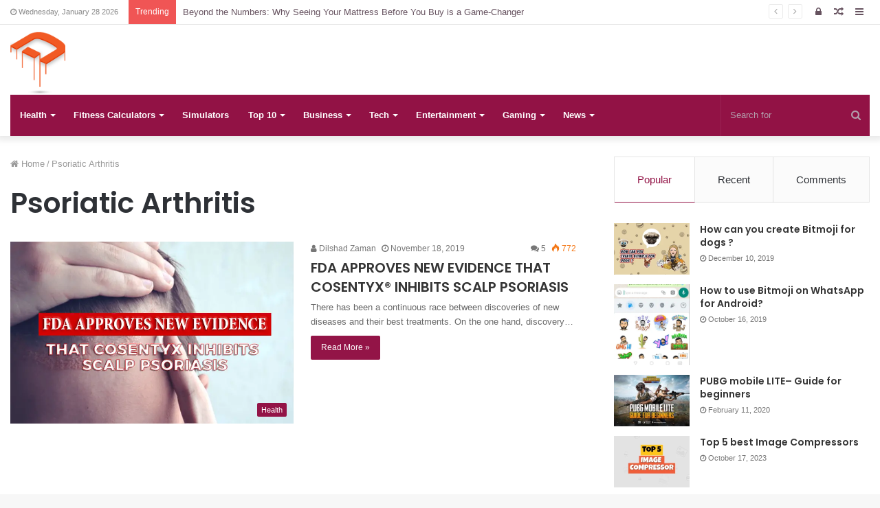

--- FILE ---
content_type: text/html; charset=UTF-8
request_url: https://dizwa.com/tag/psoriatic-arthritis/
body_size: 22786
content:
<!DOCTYPE html><html lang="en-US"><head><meta http-equiv="Content-Type" content="text/html; charset=utf-8"/>
<script>var __ezHttpConsent={setByCat:function(src,tagType,attributes,category,force,customSetScriptFn=null){var setScript=function(){if(force||window.ezTcfConsent[category]){if(typeof customSetScriptFn==='function'){customSetScriptFn();}else{var scriptElement=document.createElement(tagType);scriptElement.src=src;attributes.forEach(function(attr){for(var key in attr){if(attr.hasOwnProperty(key)){scriptElement.setAttribute(key,attr[key]);}}});var firstScript=document.getElementsByTagName(tagType)[0];firstScript.parentNode.insertBefore(scriptElement,firstScript);}}};if(force||(window.ezTcfConsent&&window.ezTcfConsent.loaded)){setScript();}else if(typeof getEzConsentData==="function"){getEzConsentData().then(function(ezTcfConsent){if(ezTcfConsent&&ezTcfConsent.loaded){setScript();}else{console.error("cannot get ez consent data");force=true;setScript();}});}else{force=true;setScript();console.error("getEzConsentData is not a function");}},};</script>
<script>var ezTcfConsent=window.ezTcfConsent?window.ezTcfConsent:{loaded:false,store_info:false,develop_and_improve_services:false,measure_ad_performance:false,measure_content_performance:false,select_basic_ads:false,create_ad_profile:false,select_personalized_ads:false,create_content_profile:false,select_personalized_content:false,understand_audiences:false,use_limited_data_to_select_content:false,};function getEzConsentData(){return new Promise(function(resolve){document.addEventListener("ezConsentEvent",function(event){var ezTcfConsent=event.detail.ezTcfConsent;resolve(ezTcfConsent);});});}</script>
<script>if(typeof _setEzCookies!=='function'){function _setEzCookies(ezConsentData){var cookies=window.ezCookieQueue;for(var i=0;i<cookies.length;i++){var cookie=cookies[i];if(ezConsentData&&ezConsentData.loaded&&ezConsentData[cookie.tcfCategory]){document.cookie=cookie.name+"="+cookie.value;}}}}
window.ezCookieQueue=window.ezCookieQueue||[];if(typeof addEzCookies!=='function'){function addEzCookies(arr){window.ezCookieQueue=[...window.ezCookieQueue,...arr];}}
addEzCookies([{name:"ezoab_280313",value:"mod12; Path=/; Domain=dizwa.com; Max-Age=7200",tcfCategory:"store_info",isEzoic:"true",},{name:"ezosuibasgeneris-1",value:"0d56ebb2-3d08-4dc4-4e18-48651cf9d942; Path=/; Domain=dizwa.com; Expires=Wed, 27 Jan 2027 21:15:07 UTC; Secure; SameSite=None",tcfCategory:"understand_audiences",isEzoic:"true",}]);if(window.ezTcfConsent&&window.ezTcfConsent.loaded){_setEzCookies(window.ezTcfConsent);}else if(typeof getEzConsentData==="function"){getEzConsentData().then(function(ezTcfConsent){if(ezTcfConsent&&ezTcfConsent.loaded){_setEzCookies(window.ezTcfConsent);}else{console.error("cannot get ez consent data");_setEzCookies(window.ezTcfConsent);}});}else{console.error("getEzConsentData is not a function");_setEzCookies(window.ezTcfConsent);}</script><script type="text/javascript" data-ezscrex='false' data-cfasync='false'>window._ezaq = Object.assign({"edge_cache_status":12,"edge_response_time":219,"url":"https://dizwa.com/tag/psoriatic-arthritis/"}, typeof window._ezaq !== "undefined" ? window._ezaq : {});</script><script type="text/javascript" data-ezscrex='false' data-cfasync='false'>window._ezaq = Object.assign({"ab_test_id":"mod12"}, typeof window._ezaq !== "undefined" ? window._ezaq : {});window.__ez=window.__ez||{};window.__ez.tf={"NewBanger":"lazyload"};</script><script type="text/javascript" data-ezscrex='false' data-cfasync='false'>window.ezDisableAds = true;</script>
<script data-ezscrex='false' data-cfasync='false' data-pagespeed-no-defer>var __ez=__ez||{};__ez.stms=Date.now();__ez.evt={};__ez.script={};__ez.ck=__ez.ck||{};__ez.template={};__ez.template.isOrig=true;window.__ezScriptHost="//www.ezojs.com";__ez.queue=__ez.queue||function(){var e=0,i=0,t=[],n=!1,o=[],r=[],s=!0,a=function(e,i,n,o,r,s,a){var l=arguments.length>7&&void 0!==arguments[7]?arguments[7]:window,d=this;this.name=e,this.funcName=i,this.parameters=null===n?null:w(n)?n:[n],this.isBlock=o,this.blockedBy=r,this.deleteWhenComplete=s,this.isError=!1,this.isComplete=!1,this.isInitialized=!1,this.proceedIfError=a,this.fWindow=l,this.isTimeDelay=!1,this.process=function(){f("... func = "+e),d.isInitialized=!0,d.isComplete=!0,f("... func.apply: "+e);var i=d.funcName.split("."),n=null,o=this.fWindow||window;i.length>3||(n=3===i.length?o[i[0]][i[1]][i[2]]:2===i.length?o[i[0]][i[1]]:o[d.funcName]),null!=n&&n.apply(null,this.parameters),!0===d.deleteWhenComplete&&delete t[e],!0===d.isBlock&&(f("----- F'D: "+d.name),m())}},l=function(e,i,t,n,o,r,s){var a=arguments.length>7&&void 0!==arguments[7]?arguments[7]:window,l=this;this.name=e,this.path=i,this.async=o,this.defer=r,this.isBlock=t,this.blockedBy=n,this.isInitialized=!1,this.isError=!1,this.isComplete=!1,this.proceedIfError=s,this.fWindow=a,this.isTimeDelay=!1,this.isPath=function(e){return"/"===e[0]&&"/"!==e[1]},this.getSrc=function(e){return void 0!==window.__ezScriptHost&&this.isPath(e)&&"banger.js"!==this.name?window.__ezScriptHost+e:e},this.process=function(){l.isInitialized=!0,f("... file = "+e);var i=this.fWindow?this.fWindow.document:document,t=i.createElement("script");t.src=this.getSrc(this.path),!0===o?t.async=!0:!0===r&&(t.defer=!0),t.onerror=function(){var e={url:window.location.href,name:l.name,path:l.path,user_agent:window.navigator.userAgent};"undefined"!=typeof _ezaq&&(e.pageview_id=_ezaq.page_view_id);var i=encodeURIComponent(JSON.stringify(e)),t=new XMLHttpRequest;t.open("GET","//g.ezoic.net/ezqlog?d="+i,!0),t.send(),f("----- ERR'D: "+l.name),l.isError=!0,!0===l.isBlock&&m()},t.onreadystatechange=t.onload=function(){var e=t.readyState;f("----- F'D: "+l.name),e&&!/loaded|complete/.test(e)||(l.isComplete=!0,!0===l.isBlock&&m())},i.getElementsByTagName("head")[0].appendChild(t)}},d=function(e,i){this.name=e,this.path="",this.async=!1,this.defer=!1,this.isBlock=!1,this.blockedBy=[],this.isInitialized=!0,this.isError=!1,this.isComplete=i,this.proceedIfError=!1,this.isTimeDelay=!1,this.process=function(){}};function c(e,i,n,s,a,d,c,u,f){var m=new l(e,i,n,s,a,d,c,f);!0===u?o[e]=m:r[e]=m,t[e]=m,h(m)}function h(e){!0!==u(e)&&0!=s&&e.process()}function u(e){if(!0===e.isTimeDelay&&!1===n)return f(e.name+" blocked = TIME DELAY!"),!0;if(w(e.blockedBy))for(var i=0;i<e.blockedBy.length;i++){var o=e.blockedBy[i];if(!1===t.hasOwnProperty(o))return f(e.name+" blocked = "+o),!0;if(!0===e.proceedIfError&&!0===t[o].isError)return!1;if(!1===t[o].isComplete)return f(e.name+" blocked = "+o),!0}return!1}function f(e){var i=window.location.href,t=new RegExp("[?&]ezq=([^&#]*)","i").exec(i);"1"===(t?t[1]:null)&&console.debug(e)}function m(){++e>200||(f("let's go"),p(o),p(r))}function p(e){for(var i in e)if(!1!==e.hasOwnProperty(i)){var t=e[i];!0===t.isComplete||u(t)||!0===t.isInitialized||!0===t.isError?!0===t.isError?f(t.name+": error"):!0===t.isComplete?f(t.name+": complete already"):!0===t.isInitialized&&f(t.name+": initialized already"):t.process()}}function w(e){return"[object Array]"==Object.prototype.toString.call(e)}return window.addEventListener("load",(function(){setTimeout((function(){n=!0,f("TDELAY -----"),m()}),5e3)}),!1),{addFile:c,addFileOnce:function(e,i,n,o,r,s,a,l,d){t[e]||c(e,i,n,o,r,s,a,l,d)},addDelayFile:function(e,i){var n=new l(e,i,!1,[],!1,!1,!0);n.isTimeDelay=!0,f(e+" ...  FILE! TDELAY"),r[e]=n,t[e]=n,h(n)},addFunc:function(e,n,s,l,d,c,u,f,m,p){!0===c&&(e=e+"_"+i++);var w=new a(e,n,s,l,d,u,f,p);!0===m?o[e]=w:r[e]=w,t[e]=w,h(w)},addDelayFunc:function(e,i,n){var o=new a(e,i,n,!1,[],!0,!0);o.isTimeDelay=!0,f(e+" ...  FUNCTION! TDELAY"),r[e]=o,t[e]=o,h(o)},items:t,processAll:m,setallowLoad:function(e){s=e},markLoaded:function(e){if(e&&0!==e.length){if(e in t){var i=t[e];!0===i.isComplete?f(i.name+" "+e+": error loaded duplicate"):(i.isComplete=!0,i.isInitialized=!0)}else t[e]=new d(e,!0);f("markLoaded dummyfile: "+t[e].name)}},logWhatsBlocked:function(){for(var e in t)!1!==t.hasOwnProperty(e)&&u(t[e])}}}();__ez.evt.add=function(e,t,n){e.addEventListener?e.addEventListener(t,n,!1):e.attachEvent?e.attachEvent("on"+t,n):e["on"+t]=n()},__ez.evt.remove=function(e,t,n){e.removeEventListener?e.removeEventListener(t,n,!1):e.detachEvent?e.detachEvent("on"+t,n):delete e["on"+t]};__ez.script.add=function(e){var t=document.createElement("script");t.src=e,t.async=!0,t.type="text/javascript",document.getElementsByTagName("head")[0].appendChild(t)};__ez.dot=__ez.dot||{};__ez.queue.addFileOnce('/detroitchicago/boise.js', '/detroitchicago/boise.js?gcb=195-0&cb=5', true, [], true, false, true, false);__ez.queue.addFileOnce('/parsonsmaize/abilene.js', '/parsonsmaize/abilene.js?gcb=195-0&cb=e80eca0cdb', true, [], true, false, true, false);__ez.queue.addFileOnce('/parsonsmaize/mulvane.js', '/parsonsmaize/mulvane.js?gcb=195-0&cb=e75e48eec0', true, ['/parsonsmaize/abilene.js'], true, false, true, false);__ez.queue.addFileOnce('/detroitchicago/birmingham.js', '/detroitchicago/birmingham.js?gcb=195-0&cb=539c47377c', true, ['/parsonsmaize/abilene.js'], true, false, true, false);</script>
<script data-ezscrex="false" type="text/javascript" data-cfasync="false">window._ezaq = Object.assign({"ad_cache_level":0,"adpicker_placement_cnt":0,"ai_placeholder_cache_level":0,"ai_placeholder_placement_cnt":-1,"domain":"dizwa.com","domain_id":280313,"ezcache_level":1,"ezcache_skip_code":0,"has_bad_image":0,"has_bad_words":0,"is_sitespeed":0,"lt_cache_level":0,"response_size":127460,"response_size_orig":121592,"response_time_orig":216,"template_id":5,"url":"https://dizwa.com/tag/psoriatic-arthritis/","word_count":0,"worst_bad_word_level":0}, typeof window._ezaq !== "undefined" ? window._ezaq : {});__ez.queue.markLoaded('ezaqBaseReady');</script>
<script type='text/javascript' data-ezscrex='false' data-cfasync='false'>
window.ezAnalyticsStatic = true;

function analyticsAddScript(script) {
	var ezDynamic = document.createElement('script');
	ezDynamic.type = 'text/javascript';
	ezDynamic.innerHTML = script;
	document.head.appendChild(ezDynamic);
}
function getCookiesWithPrefix() {
    var allCookies = document.cookie.split(';');
    var cookiesWithPrefix = {};

    for (var i = 0; i < allCookies.length; i++) {
        var cookie = allCookies[i].trim();

        for (var j = 0; j < arguments.length; j++) {
            var prefix = arguments[j];
            if (cookie.indexOf(prefix) === 0) {
                var cookieParts = cookie.split('=');
                var cookieName = cookieParts[0];
                var cookieValue = cookieParts.slice(1).join('=');
                cookiesWithPrefix[cookieName] = decodeURIComponent(cookieValue);
                break; // Once matched, no need to check other prefixes
            }
        }
    }

    return cookiesWithPrefix;
}
function productAnalytics() {
	var d = {"pr":[6],"omd5":"0dd1ad22c80d7db1e14cf3d1f3c24e69","nar":"risk score"};
	d.u = _ezaq.url;
	d.p = _ezaq.page_view_id;
	d.v = _ezaq.visit_uuid;
	d.ab = _ezaq.ab_test_id;
	d.e = JSON.stringify(_ezaq);
	d.ref = document.referrer;
	d.c = getCookiesWithPrefix('active_template', 'ez', 'lp_');
	if(typeof ez_utmParams !== 'undefined') {
		d.utm = ez_utmParams;
	}

	var dataText = JSON.stringify(d);
	var xhr = new XMLHttpRequest();
	xhr.open('POST','/ezais/analytics?cb=1', true);
	xhr.onload = function () {
		if (xhr.status!=200) {
            return;
		}

        if(document.readyState !== 'loading') {
            analyticsAddScript(xhr.response);
            return;
        }

        var eventFunc = function() {
            if(document.readyState === 'loading') {
                return;
            }
            document.removeEventListener('readystatechange', eventFunc, false);
            analyticsAddScript(xhr.response);
        };

        document.addEventListener('readystatechange', eventFunc, false);
	};
	xhr.setRequestHeader('Content-Type','text/plain');
	xhr.send(dataText);
}
__ez.queue.addFunc("productAnalytics", "productAnalytics", null, true, ['ezaqBaseReady'], false, false, false, true);
</script><base href="https://dizwa.com/tag/psoriatic-arthritis/"/>
	<link rel="profile" href="http://gmpg.org/xfn/11"/>
	<link rel="pingback" href="https://dizwa.com/xmlrpc.php"/>
	<title>Psoriatic Arthritis – Dizwa</title>

<meta http-equiv="x-dns-prefetch-control" content="on"/>
<link rel="dns-prefetch" href="//cdnjs.cloudflare.com"/>
<link rel="dns-prefetch" href="//ajax.googleapis.com"/>
<link rel="dns-prefetch" href="//fonts.googleapis.com"/>
<link rel="dns-prefetch" href="//fonts.gstatic.com"/>
<link rel="dns-prefetch" href="//s.gravatar.com"/>
<link rel="dns-prefetch" href="//www.google-analytics.com"/>
<link rel="preload" as="image" href="https://dizwa.com/wp-content/uploads/2019/07/D.png" type="image/png"/>
<link rel="preload" as="image" href="https://dizwa.com/wp-content/uploads/2019/07/D.png" type="image/png"/>
<link rel="preload" as="font" href="https://dizwa.com/wp-content/themes/jannah/assets/fonts/fontawesome/fontawesome-webfont.woff2" type="font/woff2" crossorigin="anonymous"/>
<link rel="preload" as="font" href="https://dizwa.com/wp-content/themes/jannah/assets/fonts/tiefonticon/tiefonticon.woff" type="font/woff" crossorigin="anonymous"/>
<link rel="preload" as="script" href="https://ajax.googleapis.com/ajax/libs/webfont/1/webfont.js"/>
<meta name="robots" content="max-image-preview:large"/>
<link rel="alternate" type="application/rss+xml" title="Dizwa » Feed" href="https://dizwa.com/feed/"/>
<link rel="alternate" type="application/rss+xml" title="Dizwa » Comments Feed" href="https://dizwa.com/comments/feed/"/>
<link rel="alternate" type="application/rss+xml" title="Dizwa » Psoriatic Arthritis Tag Feed" href="https://dizwa.com/tag/psoriatic-arthritis/feed/"/>
<script type="text/javascript">
window._wpemojiSettings = {"baseUrl":"https:\/\/s.w.org\/images\/core\/emoji\/14.0.0\/72x72\/","ext":".png","svgUrl":"https:\/\/s.w.org\/images\/core\/emoji\/14.0.0\/svg\/","svgExt":".svg","source":{"concatemoji":"https:\/\/dizwa.com\/wp-includes\/js\/wp-emoji-release.min.js?ver=6.3.7"}};
/*! This file is auto-generated */
!function(i,n){var o,s,e;function c(e){try{var t={supportTests:e,timestamp:(new Date).valueOf()};sessionStorage.setItem(o,JSON.stringify(t))}catch(e){}}function p(e,t,n){e.clearRect(0,0,e.canvas.width,e.canvas.height),e.fillText(t,0,0);var t=new Uint32Array(e.getImageData(0,0,e.canvas.width,e.canvas.height).data),r=(e.clearRect(0,0,e.canvas.width,e.canvas.height),e.fillText(n,0,0),new Uint32Array(e.getImageData(0,0,e.canvas.width,e.canvas.height).data));return t.every(function(e,t){return e===r[t]})}function u(e,t,n){switch(t){case"flag":return n(e,"\ud83c\udff3\ufe0f\u200d\u26a7\ufe0f","\ud83c\udff3\ufe0f\u200b\u26a7\ufe0f")?!1:!n(e,"\ud83c\uddfa\ud83c\uddf3","\ud83c\uddfa\u200b\ud83c\uddf3")&&!n(e,"\ud83c\udff4\udb40\udc67\udb40\udc62\udb40\udc65\udb40\udc6e\udb40\udc67\udb40\udc7f","\ud83c\udff4\u200b\udb40\udc67\u200b\udb40\udc62\u200b\udb40\udc65\u200b\udb40\udc6e\u200b\udb40\udc67\u200b\udb40\udc7f");case"emoji":return!n(e,"\ud83e\udef1\ud83c\udffb\u200d\ud83e\udef2\ud83c\udfff","\ud83e\udef1\ud83c\udffb\u200b\ud83e\udef2\ud83c\udfff")}return!1}function f(e,t,n){var r="undefined"!=typeof WorkerGlobalScope&&self instanceof WorkerGlobalScope?new OffscreenCanvas(300,150):i.createElement("canvas"),a=r.getContext("2d",{willReadFrequently:!0}),o=(a.textBaseline="top",a.font="600 32px Arial",{});return e.forEach(function(e){o[e]=t(a,e,n)}),o}function t(e){var t=i.createElement("script");t.src=e,t.defer=!0,i.head.appendChild(t)}"undefined"!=typeof Promise&&(o="wpEmojiSettingsSupports",s=["flag","emoji"],n.supports={everything:!0,everythingExceptFlag:!0},e=new Promise(function(e){i.addEventListener("DOMContentLoaded",e,{once:!0})}),new Promise(function(t){var n=function(){try{var e=JSON.parse(sessionStorage.getItem(o));if("object"==typeof e&&"number"==typeof e.timestamp&&(new Date).valueOf()<e.timestamp+604800&&"object"==typeof e.supportTests)return e.supportTests}catch(e){}return null}();if(!n){if("undefined"!=typeof Worker&&"undefined"!=typeof OffscreenCanvas&&"undefined"!=typeof URL&&URL.createObjectURL&&"undefined"!=typeof Blob)try{var e="postMessage("+f.toString()+"("+[JSON.stringify(s),u.toString(),p.toString()].join(",")+"));",r=new Blob([e],{type:"text/javascript"}),a=new Worker(URL.createObjectURL(r),{name:"wpTestEmojiSupports"});return void(a.onmessage=function(e){c(n=e.data),a.terminate(),t(n)})}catch(e){}c(n=f(s,u,p))}t(n)}).then(function(e){for(var t in e)n.supports[t]=e[t],n.supports.everything=n.supports.everything&&n.supports[t],"flag"!==t&&(n.supports.everythingExceptFlag=n.supports.everythingExceptFlag&&n.supports[t]);n.supports.everythingExceptFlag=n.supports.everythingExceptFlag&&!n.supports.flag,n.DOMReady=!1,n.readyCallback=function(){n.DOMReady=!0}}).then(function(){return e}).then(function(){var e;n.supports.everything||(n.readyCallback(),(e=n.source||{}).concatemoji?t(e.concatemoji):e.wpemoji&&e.twemoji&&(t(e.twemoji),t(e.wpemoji)))}))}((window,document),window._wpemojiSettings);
</script>
<style type="text/css">
img.wp-smiley,
img.emoji {
	display: inline !important;
	border: none !important;
	box-shadow: none !important;
	height: 1em !important;
	width: 1em !important;
	margin: 0 0.07em !important;
	vertical-align: -0.1em !important;
	background: none !important;
	padding: 0 !important;
}
</style>
	<link rel="stylesheet" id="structured-content-frontend-css" href="https://dizwa.com/wp-content/plugins/structured-content/dist/blocks.style.build.css?ver=1.5.3" type="text/css" media="all"/>
<style id="classic-theme-styles-inline-css" type="text/css">
/*! This file is auto-generated */
.wp-block-button__link{color:#fff;background-color:#32373c;border-radius:9999px;box-shadow:none;text-decoration:none;padding:calc(.667em + 2px) calc(1.333em + 2px);font-size:1.125em}.wp-block-file__button{background:#32373c;color:#fff;text-decoration:none}
</style>
<style id="global-styles-inline-css" type="text/css">
body{--wp--preset--color--black: #000000;--wp--preset--color--cyan-bluish-gray: #abb8c3;--wp--preset--color--white: #ffffff;--wp--preset--color--pale-pink: #f78da7;--wp--preset--color--vivid-red: #cf2e2e;--wp--preset--color--luminous-vivid-orange: #ff6900;--wp--preset--color--luminous-vivid-amber: #fcb900;--wp--preset--color--light-green-cyan: #7bdcb5;--wp--preset--color--vivid-green-cyan: #00d084;--wp--preset--color--pale-cyan-blue: #8ed1fc;--wp--preset--color--vivid-cyan-blue: #0693e3;--wp--preset--color--vivid-purple: #9b51e0;--wp--preset--gradient--vivid-cyan-blue-to-vivid-purple: linear-gradient(135deg,rgba(6,147,227,1) 0%,rgb(155,81,224) 100%);--wp--preset--gradient--light-green-cyan-to-vivid-green-cyan: linear-gradient(135deg,rgb(122,220,180) 0%,rgb(0,208,130) 100%);--wp--preset--gradient--luminous-vivid-amber-to-luminous-vivid-orange: linear-gradient(135deg,rgba(252,185,0,1) 0%,rgba(255,105,0,1) 100%);--wp--preset--gradient--luminous-vivid-orange-to-vivid-red: linear-gradient(135deg,rgba(255,105,0,1) 0%,rgb(207,46,46) 100%);--wp--preset--gradient--very-light-gray-to-cyan-bluish-gray: linear-gradient(135deg,rgb(238,238,238) 0%,rgb(169,184,195) 100%);--wp--preset--gradient--cool-to-warm-spectrum: linear-gradient(135deg,rgb(74,234,220) 0%,rgb(151,120,209) 20%,rgb(207,42,186) 40%,rgb(238,44,130) 60%,rgb(251,105,98) 80%,rgb(254,248,76) 100%);--wp--preset--gradient--blush-light-purple: linear-gradient(135deg,rgb(255,206,236) 0%,rgb(152,150,240) 100%);--wp--preset--gradient--blush-bordeaux: linear-gradient(135deg,rgb(254,205,165) 0%,rgb(254,45,45) 50%,rgb(107,0,62) 100%);--wp--preset--gradient--luminous-dusk: linear-gradient(135deg,rgb(255,203,112) 0%,rgb(199,81,192) 50%,rgb(65,88,208) 100%);--wp--preset--gradient--pale-ocean: linear-gradient(135deg,rgb(255,245,203) 0%,rgb(182,227,212) 50%,rgb(51,167,181) 100%);--wp--preset--gradient--electric-grass: linear-gradient(135deg,rgb(202,248,128) 0%,rgb(113,206,126) 100%);--wp--preset--gradient--midnight: linear-gradient(135deg,rgb(2,3,129) 0%,rgb(40,116,252) 100%);--wp--preset--font-size--small: 13px;--wp--preset--font-size--medium: 20px;--wp--preset--font-size--large: 36px;--wp--preset--font-size--x-large: 42px;--wp--preset--spacing--20: 0.44rem;--wp--preset--spacing--30: 0.67rem;--wp--preset--spacing--40: 1rem;--wp--preset--spacing--50: 1.5rem;--wp--preset--spacing--60: 2.25rem;--wp--preset--spacing--70: 3.38rem;--wp--preset--spacing--80: 5.06rem;--wp--preset--shadow--natural: 6px 6px 9px rgba(0, 0, 0, 0.2);--wp--preset--shadow--deep: 12px 12px 50px rgba(0, 0, 0, 0.4);--wp--preset--shadow--sharp: 6px 6px 0px rgba(0, 0, 0, 0.2);--wp--preset--shadow--outlined: 6px 6px 0px -3px rgba(255, 255, 255, 1), 6px 6px rgba(0, 0, 0, 1);--wp--preset--shadow--crisp: 6px 6px 0px rgba(0, 0, 0, 1);}:where(.is-layout-flex){gap: 0.5em;}:where(.is-layout-grid){gap: 0.5em;}body .is-layout-flow > .alignleft{float: left;margin-inline-start: 0;margin-inline-end: 2em;}body .is-layout-flow > .alignright{float: right;margin-inline-start: 2em;margin-inline-end: 0;}body .is-layout-flow > .aligncenter{margin-left: auto !important;margin-right: auto !important;}body .is-layout-constrained > .alignleft{float: left;margin-inline-start: 0;margin-inline-end: 2em;}body .is-layout-constrained > .alignright{float: right;margin-inline-start: 2em;margin-inline-end: 0;}body .is-layout-constrained > .aligncenter{margin-left: auto !important;margin-right: auto !important;}body .is-layout-constrained > :where(:not(.alignleft):not(.alignright):not(.alignfull)){max-width: var(--wp--style--global--content-size);margin-left: auto !important;margin-right: auto !important;}body .is-layout-constrained > .alignwide{max-width: var(--wp--style--global--wide-size);}body .is-layout-flex{display: flex;}body .is-layout-flex{flex-wrap: wrap;align-items: center;}body .is-layout-flex > *{margin: 0;}body .is-layout-grid{display: grid;}body .is-layout-grid > *{margin: 0;}:where(.wp-block-columns.is-layout-flex){gap: 2em;}:where(.wp-block-columns.is-layout-grid){gap: 2em;}:where(.wp-block-post-template.is-layout-flex){gap: 1.25em;}:where(.wp-block-post-template.is-layout-grid){gap: 1.25em;}.has-black-color{color: var(--wp--preset--color--black) !important;}.has-cyan-bluish-gray-color{color: var(--wp--preset--color--cyan-bluish-gray) !important;}.has-white-color{color: var(--wp--preset--color--white) !important;}.has-pale-pink-color{color: var(--wp--preset--color--pale-pink) !important;}.has-vivid-red-color{color: var(--wp--preset--color--vivid-red) !important;}.has-luminous-vivid-orange-color{color: var(--wp--preset--color--luminous-vivid-orange) !important;}.has-luminous-vivid-amber-color{color: var(--wp--preset--color--luminous-vivid-amber) !important;}.has-light-green-cyan-color{color: var(--wp--preset--color--light-green-cyan) !important;}.has-vivid-green-cyan-color{color: var(--wp--preset--color--vivid-green-cyan) !important;}.has-pale-cyan-blue-color{color: var(--wp--preset--color--pale-cyan-blue) !important;}.has-vivid-cyan-blue-color{color: var(--wp--preset--color--vivid-cyan-blue) !important;}.has-vivid-purple-color{color: var(--wp--preset--color--vivid-purple) !important;}.has-black-background-color{background-color: var(--wp--preset--color--black) !important;}.has-cyan-bluish-gray-background-color{background-color: var(--wp--preset--color--cyan-bluish-gray) !important;}.has-white-background-color{background-color: var(--wp--preset--color--white) !important;}.has-pale-pink-background-color{background-color: var(--wp--preset--color--pale-pink) !important;}.has-vivid-red-background-color{background-color: var(--wp--preset--color--vivid-red) !important;}.has-luminous-vivid-orange-background-color{background-color: var(--wp--preset--color--luminous-vivid-orange) !important;}.has-luminous-vivid-amber-background-color{background-color: var(--wp--preset--color--luminous-vivid-amber) !important;}.has-light-green-cyan-background-color{background-color: var(--wp--preset--color--light-green-cyan) !important;}.has-vivid-green-cyan-background-color{background-color: var(--wp--preset--color--vivid-green-cyan) !important;}.has-pale-cyan-blue-background-color{background-color: var(--wp--preset--color--pale-cyan-blue) !important;}.has-vivid-cyan-blue-background-color{background-color: var(--wp--preset--color--vivid-cyan-blue) !important;}.has-vivid-purple-background-color{background-color: var(--wp--preset--color--vivid-purple) !important;}.has-black-border-color{border-color: var(--wp--preset--color--black) !important;}.has-cyan-bluish-gray-border-color{border-color: var(--wp--preset--color--cyan-bluish-gray) !important;}.has-white-border-color{border-color: var(--wp--preset--color--white) !important;}.has-pale-pink-border-color{border-color: var(--wp--preset--color--pale-pink) !important;}.has-vivid-red-border-color{border-color: var(--wp--preset--color--vivid-red) !important;}.has-luminous-vivid-orange-border-color{border-color: var(--wp--preset--color--luminous-vivid-orange) !important;}.has-luminous-vivid-amber-border-color{border-color: var(--wp--preset--color--luminous-vivid-amber) !important;}.has-light-green-cyan-border-color{border-color: var(--wp--preset--color--light-green-cyan) !important;}.has-vivid-green-cyan-border-color{border-color: var(--wp--preset--color--vivid-green-cyan) !important;}.has-pale-cyan-blue-border-color{border-color: var(--wp--preset--color--pale-cyan-blue) !important;}.has-vivid-cyan-blue-border-color{border-color: var(--wp--preset--color--vivid-cyan-blue) !important;}.has-vivid-purple-border-color{border-color: var(--wp--preset--color--vivid-purple) !important;}.has-vivid-cyan-blue-to-vivid-purple-gradient-background{background: var(--wp--preset--gradient--vivid-cyan-blue-to-vivid-purple) !important;}.has-light-green-cyan-to-vivid-green-cyan-gradient-background{background: var(--wp--preset--gradient--light-green-cyan-to-vivid-green-cyan) !important;}.has-luminous-vivid-amber-to-luminous-vivid-orange-gradient-background{background: var(--wp--preset--gradient--luminous-vivid-amber-to-luminous-vivid-orange) !important;}.has-luminous-vivid-orange-to-vivid-red-gradient-background{background: var(--wp--preset--gradient--luminous-vivid-orange-to-vivid-red) !important;}.has-very-light-gray-to-cyan-bluish-gray-gradient-background{background: var(--wp--preset--gradient--very-light-gray-to-cyan-bluish-gray) !important;}.has-cool-to-warm-spectrum-gradient-background{background: var(--wp--preset--gradient--cool-to-warm-spectrum) !important;}.has-blush-light-purple-gradient-background{background: var(--wp--preset--gradient--blush-light-purple) !important;}.has-blush-bordeaux-gradient-background{background: var(--wp--preset--gradient--blush-bordeaux) !important;}.has-luminous-dusk-gradient-background{background: var(--wp--preset--gradient--luminous-dusk) !important;}.has-pale-ocean-gradient-background{background: var(--wp--preset--gradient--pale-ocean) !important;}.has-electric-grass-gradient-background{background: var(--wp--preset--gradient--electric-grass) !important;}.has-midnight-gradient-background{background: var(--wp--preset--gradient--midnight) !important;}.has-small-font-size{font-size: var(--wp--preset--font-size--small) !important;}.has-medium-font-size{font-size: var(--wp--preset--font-size--medium) !important;}.has-large-font-size{font-size: var(--wp--preset--font-size--large) !important;}.has-x-large-font-size{font-size: var(--wp--preset--font-size--x-large) !important;}
.wp-block-navigation a:where(:not(.wp-element-button)){color: inherit;}
:where(.wp-block-post-template.is-layout-flex){gap: 1.25em;}:where(.wp-block-post-template.is-layout-grid){gap: 1.25em;}
:where(.wp-block-columns.is-layout-flex){gap: 2em;}:where(.wp-block-columns.is-layout-grid){gap: 2em;}
.wp-block-pullquote{font-size: 1.5em;line-height: 1.6;}
</style>
<link rel="stylesheet" id="contact-form-7-css" href="https://dizwa.com/wp-content/plugins/contact-form-7/includes/css/styles.css?ver=5.8.1" type="text/css" media="all"/>
<link rel="stylesheet" id="fcp-form-styles-css" href="https://dizwa.com/wp-content/plugins/fitness-calculators/css/fcp-style.css?ver=1.40" type="text/css" media="all"/>
<link rel="stylesheet" id="tie-css-base-css" href="https://dizwa.com/wp-content/themes/jannah/assets/css/base.min.css?ver=4.6.2" type="text/css" media="all"/>
<link rel="stylesheet" id="tie-css-styles-css" href="https://dizwa.com/wp-content/themes/jannah/assets/css/style.min.css?ver=4.6.2" type="text/css" media="all"/>
<link rel="stylesheet" id="tie-css-widgets-css" href="https://dizwa.com/wp-content/themes/jannah/assets/css/widgets.min.css?ver=4.6.2" type="text/css" media="all"/>
<link rel="stylesheet" id="tie-css-helpers-css" href="https://dizwa.com/wp-content/themes/jannah/assets/css/helpers.min.css?ver=4.6.2" type="text/css" media="all"/>
<link rel="stylesheet" id="tie-css-ilightbox-css" href="https://dizwa.com/wp-content/themes/jannah/assets/ilightbox/dark-skin/skin.css?ver=4.6.2" type="text/css" media="all"/>
<link rel="stylesheet" id="tie-css-shortcodes-css" href="https://dizwa.com/wp-content/themes/jannah/assets/css/plugins/shortcodes.min.css?ver=4.6.2" type="text/css" media="all"/>
<style id="tie-css-shortcodes-inline-css" type="text/css">
.wf-active .logo-text,.wf-active h1,.wf-active h2,.wf-active h3,.wf-active h4,.wf-active h5,.wf-active h6,.wf-active .the-subtitle{font-family: 'Poppins';}.brand-title,a:hover,#tie-popup-search-submit,#logo.text-logo a,.theme-header nav .components #search-submit:hover,.theme-header .header-nav .components > li:hover > a,.theme-header .header-nav .components li a:hover,.main-menu ul.cats-vertical li a.is-active,.main-menu ul.cats-vertical li a:hover,.main-nav li.mega-menu .post-meta a:hover,.main-nav li.mega-menu .post-box-title a:hover,.search-in-main-nav.autocomplete-suggestions a:hover,#main-nav .menu ul li:hover > a,#main-nav .menu ul li.current-menu-item:not(.mega-link-column) > a,.top-nav .menu li:hover > a,.top-nav .menu > .tie-current-menu > a,.search-in-top-nav.autocomplete-suggestions .post-title a:hover,div.mag-box .mag-box-options .mag-box-filter-links a.active,.mag-box-filter-links .flexMenu-viewMore:hover > a,.stars-rating-active,body .tabs.tabs .active > a,.video-play-icon,.spinner-circle:after,#go-to-content:hover,.comment-list .comment-author .fn,.commentlist .comment-author .fn,blockquote::before,blockquote cite,blockquote.quote-simple p,.multiple-post-pages a:hover,#story-index li .is-current,.latest-tweets-widget .twitter-icon-wrap span,.wide-slider-nav-wrapper .slide,.wide-next-prev-slider-wrapper .tie-slider-nav li:hover span,#instagram-link:hover,.review-final-score h3,#mobile-menu-icon:hover .menu-text,.entry a,.entry .post-bottom-meta a:hover,.comment-list .comment-content a,.widget.tie-weather-widget .icon-basecloud-bg:after,q a,blockquote a,.site-footer a:hover,.site-footer .stars-rating-active,.site-footer .twitter-icon-wrap span,.site-info a:hover{color: #921245;}#theme-header #main-nav .spinner-circle:after{color: #921245;}[type='submit'],.button,.generic-button a,.generic-button button,.theme-header .header-nav .comp-sub-menu a.button.guest-btn:hover,.theme-header .header-nav .comp-sub-menu a.checkout-button,nav.main-nav .menu > li.tie-current-menu > a,nav.main-nav .menu > li:hover > a,.main-menu .mega-links-head:after,#main-nav .mega-menu.mega-cat .cats-horizontal li a.is-active,#mobile-menu-icon:hover .nav-icon,#mobile-menu-icon:hover .nav-icon:before,#mobile-menu-icon:hover .nav-icon:after,.search-in-main-nav.autocomplete-suggestions a.button,.search-in-top-nav.autocomplete-suggestions a.button,.spinner > div,.post-cat,.pages-numbers li.current span,.multiple-post-pages > span,#tie-wrapper .mejs-container .mejs-controls,.mag-box-filter-links a:hover,.slider-arrow-nav a:not(.pagination-disabled):hover,.comment-list .reply a:hover,.commentlist .reply a:hover,#reading-position-indicator,#story-index-icon,.videos-block .playlist-title,.review-percentage .review-item span span,.tie-slick-dots li.slick-active button,.tie-slick-dots li button:hover,.digital-rating-static,.timeline-widget li a:hover .date:before,#wp-calendar #today,.posts-list-counter li:before,.cat-counter a + span,.tie-slider-nav li span:hover,.fullwidth-area .widget_tag_cloud .tagcloud a:hover,.magazine2:not(.block-head-4) .dark-widgetized-area ul.tabs a:hover,.magazine2:not(.block-head-4) .dark-widgetized-area ul.tabs .active a,.magazine1 .dark-widgetized-area ul.tabs a:hover,.magazine1 .dark-widgetized-area ul.tabs .active a,.block-head-4.magazine2 .dark-widgetized-area .tabs.tabs .active a,.block-head-4.magazine2 .dark-widgetized-area .tabs > .active a:before,.block-head-4.magazine2 .dark-widgetized-area .tabs > .active a:after,.demo_store,.demo #logo:after,.widget.tie-weather-widget,span.video-close-btn:hover,#go-to-top,.latest-tweets-widget .slider-links .button:not(:hover){background-color: #921245;color: #FFFFFF;}.tie-weather-widget .widget-title .the-subtitle,.block-head-4.magazine2 #footer .tabs .active a:hover{color: #FFFFFF;}pre,code,.pages-numbers li.current span,.theme-header .header-nav .comp-sub-menu a.button.guest-btn:hover,.multiple-post-pages > span,.post-content-slideshow .tie-slider-nav li span:hover,#tie-body .tie-slider-nav li > span:hover,#instagram-link:before,#instagram-link:after,.slider-arrow-nav a:not(.pagination-disabled):hover,.main-nav .mega-menu.mega-cat .cats-horizontal li a.is-active, .main-nav .mega-menu.mega-cat .cats-horizontal li a:hover,.main-menu .menu > li > .menu-sub-content{border-color: #921245;}.main-menu .menu > li.tie-current-menu{border-bottom-color: #921245;}.top-nav .menu li.menu-item-has-children:hover > a:before{border-top-color: #921245;}.main-nav .main-menu .menu > li.tie-current-menu > a:before,.main-nav .main-menu .menu > li:hover > a:before{border-top-color: #FFFFFF;}header.main-nav-light .main-nav .menu-item-has-children li:hover > a:before,header.main-nav-light .main-nav .mega-menu li:hover > a:before{border-left-color: #921245;}.rtl header.main-nav-light .main-nav .menu-item-has-children li:hover > a:before,.rtl header.main-nav-light .main-nav .mega-menu li:hover > a:before{border-right-color: #921245;border-left-color: transparent;}.top-nav ul.menu li .menu-item-has-children:hover > a:before{border-top-color: transparent;border-left-color: #921245;}.rtl .top-nav ul.menu li .menu-item-has-children:hover > a:before{border-left-color: transparent;border-right-color: #921245;}::-moz-selection{background-color: #921245;color: #FFFFFF;}::selection{background-color: #921245;color: #FFFFFF;}circle.circle_bar{stroke: #921245;}#reading-position-indicator{box-shadow: 0 0 10px rgba( 146,18,69,0.7);}#tie-popup-search-submit:hover,#logo.text-logo a:hover,.entry a:hover,.comment-list .comment-content a:hover,.block-head-4.magazine2 .site-footer .tabs li a:hover,q a:hover,blockquote a:hover{color: #600013;}.button:hover,input[type='submit']:hover,.generic-button a:hover,.generic-button button:hover,a.post-cat:hover,.site-footer .button:hover,.site-footer [type='submit']:hover,.search-in-main-nav.autocomplete-suggestions a.button:hover,.search-in-top-nav.autocomplete-suggestions a.button:hover,.theme-header .header-nav .comp-sub-menu a.checkout-button:hover{background-color: #600013;color: #FFFFFF;}.theme-header .header-nav .comp-sub-menu a.checkout-button:not(:hover),.entry a.button{color: #FFFFFF;}#story-index.is-compact .story-index-content{background-color: #921245;}#story-index.is-compact .story-index-content a,#story-index.is-compact .story-index-content .is-current{color: #FFFFFF;}#tie-body .mag-box-title h3 a,#tie-body .block-more-button{color: #921245;}#tie-body .mag-box-title h3 a:hover,#tie-body .block-more-button:hover{color: #600013;}#tie-body .mag-box-title{color: #921245;}#tie-body .mag-box-title:before{border-top-color: #921245;}#tie-body .mag-box-title:after,#tie-body #footer .widget-title:after{background-color: #921245;}.brand-title,a:hover,#tie-popup-search-submit,#logo.text-logo a,.theme-header nav .components #search-submit:hover,.theme-header .header-nav .components > li:hover > a,.theme-header .header-nav .components li a:hover,.main-menu ul.cats-vertical li a.is-active,.main-menu ul.cats-vertical li a:hover,.main-nav li.mega-menu .post-meta a:hover,.main-nav li.mega-menu .post-box-title a:hover,.search-in-main-nav.autocomplete-suggestions a:hover,#main-nav .menu ul li:hover > a,#main-nav .menu ul li.current-menu-item:not(.mega-link-column) > a,.top-nav .menu li:hover > a,.top-nav .menu > .tie-current-menu > a,.search-in-top-nav.autocomplete-suggestions .post-title a:hover,div.mag-box .mag-box-options .mag-box-filter-links a.active,.mag-box-filter-links .flexMenu-viewMore:hover > a,.stars-rating-active,body .tabs.tabs .active > a,.video-play-icon,.spinner-circle:after,#go-to-content:hover,.comment-list .comment-author .fn,.commentlist .comment-author .fn,blockquote::before,blockquote cite,blockquote.quote-simple p,.multiple-post-pages a:hover,#story-index li .is-current,.latest-tweets-widget .twitter-icon-wrap span,.wide-slider-nav-wrapper .slide,.wide-next-prev-slider-wrapper .tie-slider-nav li:hover span,#instagram-link:hover,.review-final-score h3,#mobile-menu-icon:hover .menu-text,.entry a,.entry .post-bottom-meta a:hover,.comment-list .comment-content a,.widget.tie-weather-widget .icon-basecloud-bg:after,q a,blockquote a,.site-footer a:hover,.site-footer .stars-rating-active,.site-footer .twitter-icon-wrap span,.site-info a:hover{color: #921245;}#theme-header #main-nav .spinner-circle:after{color: #921245;}[type='submit'],.button,.generic-button a,.generic-button button,.theme-header .header-nav .comp-sub-menu a.button.guest-btn:hover,.theme-header .header-nav .comp-sub-menu a.checkout-button,nav.main-nav .menu > li.tie-current-menu > a,nav.main-nav .menu > li:hover > a,.main-menu .mega-links-head:after,#main-nav .mega-menu.mega-cat .cats-horizontal li a.is-active,#mobile-menu-icon:hover .nav-icon,#mobile-menu-icon:hover .nav-icon:before,#mobile-menu-icon:hover .nav-icon:after,.search-in-main-nav.autocomplete-suggestions a.button,.search-in-top-nav.autocomplete-suggestions a.button,.spinner > div,.post-cat,.pages-numbers li.current span,.multiple-post-pages > span,#tie-wrapper .mejs-container .mejs-controls,.mag-box-filter-links a:hover,.slider-arrow-nav a:not(.pagination-disabled):hover,.comment-list .reply a:hover,.commentlist .reply a:hover,#reading-position-indicator,#story-index-icon,.videos-block .playlist-title,.review-percentage .review-item span span,.tie-slick-dots li.slick-active button,.tie-slick-dots li button:hover,.digital-rating-static,.timeline-widget li a:hover .date:before,#wp-calendar #today,.posts-list-counter li:before,.cat-counter a + span,.tie-slider-nav li span:hover,.fullwidth-area .widget_tag_cloud .tagcloud a:hover,.magazine2:not(.block-head-4) .dark-widgetized-area ul.tabs a:hover,.magazine2:not(.block-head-4) .dark-widgetized-area ul.tabs .active a,.magazine1 .dark-widgetized-area ul.tabs a:hover,.magazine1 .dark-widgetized-area ul.tabs .active a,.block-head-4.magazine2 .dark-widgetized-area .tabs.tabs .active a,.block-head-4.magazine2 .dark-widgetized-area .tabs > .active a:before,.block-head-4.magazine2 .dark-widgetized-area .tabs > .active a:after,.demo_store,.demo #logo:after,.widget.tie-weather-widget,span.video-close-btn:hover,#go-to-top,.latest-tweets-widget .slider-links .button:not(:hover){background-color: #921245;color: #FFFFFF;}.tie-weather-widget .widget-title .the-subtitle,.block-head-4.magazine2 #footer .tabs .active a:hover{color: #FFFFFF;}pre,code,.pages-numbers li.current span,.theme-header .header-nav .comp-sub-menu a.button.guest-btn:hover,.multiple-post-pages > span,.post-content-slideshow .tie-slider-nav li span:hover,#tie-body .tie-slider-nav li > span:hover,#instagram-link:before,#instagram-link:after,.slider-arrow-nav a:not(.pagination-disabled):hover,.main-nav .mega-menu.mega-cat .cats-horizontal li a.is-active, .main-nav .mega-menu.mega-cat .cats-horizontal li a:hover,.main-menu .menu > li > .menu-sub-content{border-color: #921245;}.main-menu .menu > li.tie-current-menu{border-bottom-color: #921245;}.top-nav .menu li.menu-item-has-children:hover > a:before{border-top-color: #921245;}.main-nav .main-menu .menu > li.tie-current-menu > a:before,.main-nav .main-menu .menu > li:hover > a:before{border-top-color: #FFFFFF;}header.main-nav-light .main-nav .menu-item-has-children li:hover > a:before,header.main-nav-light .main-nav .mega-menu li:hover > a:before{border-left-color: #921245;}.rtl header.main-nav-light .main-nav .menu-item-has-children li:hover > a:before,.rtl header.main-nav-light .main-nav .mega-menu li:hover > a:before{border-right-color: #921245;border-left-color: transparent;}.top-nav ul.menu li .menu-item-has-children:hover > a:before{border-top-color: transparent;border-left-color: #921245;}.rtl .top-nav ul.menu li .menu-item-has-children:hover > a:before{border-left-color: transparent;border-right-color: #921245;}::-moz-selection{background-color: #921245;color: #FFFFFF;}::selection{background-color: #921245;color: #FFFFFF;}circle.circle_bar{stroke: #921245;}#reading-position-indicator{box-shadow: 0 0 10px rgba( 146,18,69,0.7);}#tie-popup-search-submit:hover,#logo.text-logo a:hover,.entry a:hover,.comment-list .comment-content a:hover,.block-head-4.magazine2 .site-footer .tabs li a:hover,q a:hover,blockquote a:hover{color: #600013;}.button:hover,input[type='submit']:hover,.generic-button a:hover,.generic-button button:hover,a.post-cat:hover,.site-footer .button:hover,.site-footer [type='submit']:hover,.search-in-main-nav.autocomplete-suggestions a.button:hover,.search-in-top-nav.autocomplete-suggestions a.button:hover,.theme-header .header-nav .comp-sub-menu a.checkout-button:hover{background-color: #600013;color: #FFFFFF;}.theme-header .header-nav .comp-sub-menu a.checkout-button:not(:hover),.entry a.button{color: #FFFFFF;}#story-index.is-compact .story-index-content{background-color: #921245;}#story-index.is-compact .story-index-content a,#story-index.is-compact .story-index-content .is-current{color: #FFFFFF;}#tie-body .mag-box-title h3 a,#tie-body .block-more-button{color: #921245;}#tie-body .mag-box-title h3 a:hover,#tie-body .block-more-button:hover{color: #600013;}#tie-body .mag-box-title{color: #921245;}#tie-body .mag-box-title:before{border-top-color: #921245;}#tie-body .mag-box-title:after,#tie-body #footer .widget-title:after{background-color: #921245;}#top-nav,#top-nav .sub-menu,#top-nav .comp-sub-menu,#top-nav .ticker-content,#top-nav .ticker-swipe,.top-nav-boxed #top-nav .topbar-wrapper,.search-in-top-nav.autocomplete-suggestions,#top-nav .guest-btn{background-color : #ffffff;}#top-nav *,.search-in-top-nav.autocomplete-suggestions{border-color: rgba( 0,0,0,0.08);}#top-nav .icon-basecloud-bg:after{color: #ffffff;}#top-nav a,#top-nav input,#top-nav #search-submit,#top-nav .fa-spinner,#top-nav .dropdown-social-icons li a span,#top-nav .components > li .social-link:not(:hover) span,.search-in-top-nav.autocomplete-suggestions a{color: #66525f;}#top-nav .menu-item-has-children > a:before{border-top-color: #66525f;}#top-nav li .menu-item-has-children > a:before{border-top-color: transparent;border-left-color: #66525f;}.rtl #top-nav .menu li .menu-item-has-children > a:before{border-left-color: transparent;border-right-color: #66525f;}#top-nav input::-moz-placeholder{color: #66525f;}#top-nav input:-moz-placeholder{color: #66525f;}#top-nav input:-ms-input-placeholder{color: #66525f;}#top-nav input::-webkit-input-placeholder{color: #66525f;}#top-nav .comp-sub-menu .button:hover,#top-nav .checkout-button,.search-in-top-nav.autocomplete-suggestions .button{background-color: #f4a641;}#top-nav a:hover,#top-nav .menu li:hover > a,#top-nav .menu > .tie-current-menu > a,#top-nav .components > li:hover > a,#top-nav .components #search-submit:hover,.search-in-top-nav.autocomplete-suggestions .post-title a:hover{color: #f4a641;}#top-nav .comp-sub-menu .button:hover{border-color: #f4a641;}#top-nav .tie-current-menu > a:before,#top-nav .menu .menu-item-has-children:hover > a:before{border-top-color: #f4a641;}#top-nav .menu li .menu-item-has-children:hover > a:before{border-top-color: transparent;border-left-color: #f4a641;}.rtl #top-nav .menu li .menu-item-has-children:hover > a:before{border-left-color: transparent;border-right-color: #f4a641;}#top-nav .comp-sub-menu .button:hover,#top-nav .comp-sub-menu .checkout-button,.search-in-top-nav.autocomplete-suggestions .button{color: #FFFFFF;}#top-nav .comp-sub-menu .checkout-button:hover,.search-in-top-nav.autocomplete-suggestions .button:hover{background-color: #d68823;}#top-nav,#top-nav .comp-sub-menu,#top-nav .tie-weather-widget{color: #888888;}.search-in-top-nav.autocomplete-suggestions .post-meta,.search-in-top-nav.autocomplete-suggestions .post-meta a:not(:hover){color: rgba( 136,136,136,0.7 );}#main-nav{background-color : #921245;border-width: 0;}#theme-header #main-nav:not(.fixed-nav){bottom: 0;}#main-nav.fixed-nav{background-color : rgba( 146,18,69 ,0.95);}#main-nav .main-menu-wrapper,#main-nav .menu-sub-content,#main-nav .comp-sub-menu,#main-nav .guest-btn,#main-nav ul.cats-vertical li a.is-active,#main-nav ul.cats-vertical li a:hover.search-in-main-nav.autocomplete-suggestions{background-color: #921245;}#main-nav .icon-basecloud-bg:after{color: #921245;}#main-nav *,.search-in-main-nav.autocomplete-suggestions{border-color: rgba(255,255,255,0.07);}.main-nav-boxed #main-nav .main-menu-wrapper{border-width: 0;}#main-nav .menu li.menu-item-has-children > a:before,#main-nav .main-menu .mega-menu > a:before{border-top-color: #ffffff;}#main-nav .menu li .menu-item-has-children > a:before,#main-nav .mega-menu .menu-item-has-children > a:before{border-top-color: transparent;border-left-color: #ffffff;}.rtl #main-nav .menu li .menu-item-has-children > a:before,.rtl #main-nav .mega-menu .menu-item-has-children > a:before{border-left-color: transparent;border-right-color: #ffffff;}#main-nav a,#main-nav .dropdown-social-icons li a span,.search-in-main-nav.autocomplete-suggestions a{color: #ffffff;}#main-nav .comp-sub-menu .button:hover,#main-nav .menu > li.tie-current-menu,#main-nav .menu > li > .menu-sub-content,#main-nav .cats-horizontal a.is-active,#main-nav .cats-horizontal a:hover{border-color: #f4a641;}#main-nav .menu > li.tie-current-menu > a,#main-nav .menu > li:hover > a,#main-nav .mega-links-head:after,#main-nav .comp-sub-menu .button:hover,#main-nav .comp-sub-menu .checkout-button,#main-nav .cats-horizontal a.is-active,#main-nav .cats-horizontal a:hover,.search-in-main-nav.autocomplete-suggestions .button,#main-nav .spinner > div{background-color: #f4a641;}.main-nav-light #main-nav .menu ul li:hover > a,.main-nav-light #main-nav .menu ul li.current-menu-item:not(.mega-link-column) > a,#main-nav .components a:hover,#main-nav .components > li:hover > a,#main-nav #search-submit:hover,#main-nav .cats-vertical a.is-active,#main-nav .cats-vertical a:hover,#main-nav .mega-menu .post-meta a:hover,#main-nav .mega-menu .post-box-title a:hover,.search-in-main-nav.autocomplete-suggestions a:hover,#main-nav .spinner-circle:after{color: #f4a641;}#main-nav .menu > li.tie-current-menu > a,#main-nav .menu > li:hover > a,#main-nav .components .button:hover,#main-nav .comp-sub-menu .checkout-button,.theme-header #main-nav .mega-menu .cats-horizontal a.is-active,.theme-header #main-nav .mega-menu .cats-horizontal a:hover,.search-in-main-nav.autocomplete-suggestions a.button{color: #FFFFFF;}#main-nav .menu > li.tie-current-menu > a:before,#main-nav .menu > li:hover > a:before{border-top-color: #FFFFFF;}.main-nav-light #main-nav .menu-item-has-children li:hover > a:before,.main-nav-light #main-nav .mega-menu li:hover > a:before{border-left-color: #f4a641;}.rtl .main-nav-light #main-nav .menu-item-has-children li:hover > a:before,.rtl .main-nav-light #main-nav .mega-menu li:hover > a:before{border-right-color: #f4a641;border-left-color: transparent;}.search-in-main-nav.autocomplete-suggestions .button:hover,#main-nav .comp-sub-menu .checkout-button:hover{background-color: #d68823;}#main-nav,#main-nav input,#main-nav #search-submit,#main-nav .fa-spinner,#main-nav .comp-sub-menu,#main-nav .tie-weather-widget{color: #b39fac;}#main-nav input::-moz-placeholder{color: #b39fac;}#main-nav input:-moz-placeholder{color: #b39fac;}#main-nav input:-ms-input-placeholder{color: #b39fac;}#main-nav input::-webkit-input-placeholder{color: #b39fac;}#main-nav .mega-menu .post-meta,#main-nav .mega-menu .post-meta a,.search-in-main-nav.autocomplete-suggestions .post-meta{color: rgba(179,159,172,0.6);}#footer{background-color: #301c2a;}#site-info{background-color: #2d1827;}#footer .posts-list-counter .posts-list-items li:before{border-color: #301c2a;}#footer .timeline-widget a .date:before{border-color: rgba(48,28,42,0.8);}#footer .footer-boxed-widget-area,#footer textarea,#footer input:not([type=submit]),#footer select,#footer code,#footer kbd,#footer pre,#footer samp,#footer .show-more-button,#footer .slider-links .tie-slider-nav span,#footer #wp-calendar,#footer #wp-calendar tbody td,#footer #wp-calendar thead th,#footer .widget.buddypress .item-options a{border-color: rgba(255,255,255,0.1);}#footer .social-statistics-widget .white-bg li.social-icons-item a,#footer .widget_tag_cloud .tagcloud a,#footer .latest-tweets-widget .slider-links .tie-slider-nav span,#footer .widget_layered_nav_filters a{border-color: rgba(255,255,255,0.1);}#footer .social-statistics-widget .white-bg li:before{background: rgba(255,255,255,0.1);}.site-footer #wp-calendar tbody td{background: rgba(255,255,255,0.02);}#footer .white-bg .social-icons-item a span.followers span,#footer .circle-three-cols .social-icons-item a .followers-num,#footer .circle-three-cols .social-icons-item a .followers-name{color: rgba(255,255,255,0.8);}#footer .timeline-widget ul:before,#footer .timeline-widget a:not(:hover) .date:before{background-color: #12000c;}.site-footer.dark-skin a:hover,#footer .stars-rating-active,#footer .twitter-icon-wrap span,.block-head-4.magazine2 #footer .tabs li a{color: #f4a641;}#footer .circle_bar{stroke: #f4a641;}#footer #instagram-link:before,#footer #instagram-link:after,#footer .widget.buddypress .item-options a.selected,#footer .widget.buddypress .item-options a.loading,#footer .tie-slider-nav span:hover,.block-head-4.magazine2 #footer .tabs{border-color: #f4a641;}.magazine2:not(.block-head-4) #footer .tabs a:hover,.magazine2:not(.block-head-4) #footer .tabs .active a,.magazine1 #footer .tabs a:hover,.magazine1 #footer .tabs .active a,.block-head-4.magazine2 #footer .tabs.tabs .active a,.block-head-4.magazine2 #footer .tabs > .active a:before,.block-head-4.magazine2 #footer .tabs > li.active:nth-child(n) a:after,#footer .digital-rating-static,#footer .timeline-widget li a:hover .date:before,#footer #wp-calendar #today,#footer .posts-list-counter .posts-list-items li:before,#footer .cat-counter span,#footer.dark-skin .the-global-title:after,#footer .button,#footer [type='submit'],#footer .spinner > div,#footer .widget.buddypress .item-options a.selected,#footer .widget.buddypress .item-options a.loading,#footer .tie-slider-nav span:hover,#footer .fullwidth-area .tagcloud a:hover{background-color: #f4a641;color: #FFFFFF;}.block-head-4.magazine2 #footer .tabs li a:hover{color: #d68823;}.block-head-4.magazine2 #footer .tabs.tabs .active a:hover,#footer .widget.buddypress .item-options a.selected,#footer .widget.buddypress .item-options a.loading,#footer .tie-slider-nav span:hover{color: #FFFFFF !important;}#footer .button:hover,#footer [type='submit']:hover{background-color: #d68823;color: #FFFFFF;}#footer .site-info a:hover{color: #f4a641;}.tie-cat-1852,.tie-cat-item-1852 > span{background-color:#e67e22 !important;color:#FFFFFF !important;}.tie-cat-1852:after{border-top-color:#e67e22 !important;}.tie-cat-1852:hover{background-color:#c86004 !important;}.tie-cat-1852:hover:after{border-top-color:#c86004 !important;}.tie-cat-1861,.tie-cat-item-1861 > span{background-color:#2ecc71 !important;color:#FFFFFF !important;}.tie-cat-1861:after{border-top-color:#2ecc71 !important;}.tie-cat-1861:hover{background-color:#10ae53 !important;}.tie-cat-1861:hover:after{border-top-color:#10ae53 !important;}.tie-cat-1864,.tie-cat-item-1864 > span{background-color:#9b59b6 !important;color:#FFFFFF !important;}.tie-cat-1864:after{border-top-color:#9b59b6 !important;}.tie-cat-1864:hover{background-color:#7d3b98 !important;}.tie-cat-1864:hover:after{border-top-color:#7d3b98 !important;}.tie-cat-1865,.tie-cat-item-1865 > span{background-color:#34495e !important;color:#FFFFFF !important;}.tie-cat-1865:after{border-top-color:#34495e !important;}.tie-cat-1865:hover{background-color:#162b40 !important;}.tie-cat-1865:hover:after{border-top-color:#162b40 !important;}.tie-cat-13,.tie-cat-item-13 > span{background-color:#795548 !important;color:#FFFFFF !important;}.tie-cat-13:after{border-top-color:#795548 !important;}.tie-cat-13:hover{background-color:#5b372a !important;}.tie-cat-13:hover:after{border-top-color:#5b372a !important;}.tie-cat-10,.tie-cat-item-10 > span{background-color:#4CAF50 !important;color:#FFFFFF !important;}.tie-cat-10:after{border-top-color:#4CAF50 !important;}.tie-cat-10:hover{background-color:#2e9132 !important;}.tie-cat-10:hover:after{border-top-color:#2e9132 !important;}@media (min-width: 1200px){.container{width: auto;}}@media (min-width: 992px){.container,.boxed-layout #tie-wrapper,.boxed-layout .fixed-nav,.wide-next-prev-slider-wrapper .slider-main-container{max-width: 100%;}.boxed-layout .container{max-width: 100%;}}.grid-slider-wrapper .thumb-overlay,.grid-slider-wrapper .thumb-content { background: #2b2b2b73;}#main-nav .menu ul li:hover > a{color: #f4a641;}.current_page_item a{color: #f4a641 !important;}.entry { font-size: 17px;}
</style>
<script type="text/javascript" src="https://dizwa.com/wp-includes/js/jquery/jquery.min.js?ver=3.7.0" id="jquery-core-js"></script>
<script type="text/javascript" src="https://dizwa.com/wp-includes/js/jquery/jquery-migrate.min.js?ver=3.4.1" id="jquery-migrate-js"></script>
<script type="text/javascript" id="fcp-form-js-js-extra">
/* <![CDATA[ */
var frontend_ajax_object = {"FCP.FCP.heightCentimeter":"Centimeter","FCP.FCP.weightKilogram":"Kilogram","FCP.FCP.heightFeet":"Feet","FCP.FCP.weightPound":"Pound","FCP.FCP.unitLTR":"Ltr","FCP.FCP.unitOz":"Oz","FCP.FCP.unitLBS":"lbs","FCP.FCP.unitGram":"gram","FCP.FCP.bmiUnderweight":"Underweight","FCP.FCP.bmiNormalweight":"Normal Weight","FCP.FCP.bmiOverweight":"Overweight","FCP.FCP.bmiClass1":"(Class I Obese)","FCP.FCP.bmiClass2":"(Class II Obese)","FCP.FCP.bmiClass3":"(Class III Obese)","FCP.FCP.requireField":"Required Fields","FCP.FCP.numberOnly":"Numbers Only","FCP.FCP.positiveNumberOnly":"Positive Numbers Only","FCP.FCP.nonNegativeNumberOnly":"Non Negative Numbers Only","FCP.FCP.integerOnly":"Integers Only","FCP.FCP.positiveIntegerOnly":"Positive Integers Only","FCP.FCP.nonNegativeIntegerOnly":"Non Negative Integres Only"};
/* ]]> */
</script>
<script type="text/javascript" src="https://dizwa.com/wp-content/plugins/fitness-calculators/js/fcp-custom.js?ver=1.38" id="fcp-form-js-js"></script>
<link rel="https://api.w.org/" href="https://dizwa.com/wp-json/"/><link rel="alternate" type="application/json" href="https://dizwa.com/wp-json/wp/v2/tags/427"/><link rel="EditURI" type="application/rsd+xml" title="RSD" href="https://dizwa.com/xmlrpc.php?rsd"/>
<meta name="generator" content="WordPress 6.3.7"/>
 <meta name="description" content="Health, News, Entertainment &amp; Fake Instagram, Facebook post generator"/><meta http-equiv="X-UA-Compatible" content="IE=edge"/>
<meta name="theme-color" content="#921245"/><meta name="viewport" content="width=device-width, initial-scale=1.0"/>

<script type="application/ld+json" class="saswp-schema-markup-output">
[{"@context":"https://schema.org/","@graph":[{"@context":"https://schema.org/","@type":"SiteNavigationElement","@id":"https://dizwa.com#TieLabs Main Menu","name":"Home","url":"https://dizwa.com/"},{"@context":"https://schema.org/","@type":"SiteNavigationElement","@id":"https://dizwa.com#TieLabs Main Menu","name":"Health","url":"https://dizwa.com/category/health/"},{"@context":"https://schema.org/","@type":"SiteNavigationElement","@id":"https://dizwa.com#TieLabs Main Menu","name":"Tech","url":"https://dizwa.com/category/tech/"},{"@context":"https://schema.org/","@type":"SiteNavigationElement","@id":"https://dizwa.com#TieLabs Main Menu","name":"Life Style","url":"https://dizwa.com/category/life-style/"},{"@context":"https://schema.org/","@type":"SiteNavigationElement","@id":"https://dizwa.com#TieLabs Main Menu","name":"News","url":"https://dizwa.com/category/news/"},{"@context":"https://schema.org/","@type":"SiteNavigationElement","@id":"https://dizwa.com#TieLabs Main Menu","name":"Top 10","url":"https://dizwa.com/category/top-10/"},{"@context":"https://schema.org/","@type":"SiteNavigationElement","@id":"https://dizwa.com#TieLabs Main Menu","name":"Entertainment","url":"https://dizwa.com/category/entertainment/"},{"@context":"https://schema.org/","@type":"SiteNavigationElement","@id":"https://dizwa.com#TieLabs Main Menu","name":"Gaming","url":"https://dizwa.com/category/gaming/"},{"@context":"https://schema.org/","@type":"SiteNavigationElement","@id":"https://dizwa.com#TieLabs Main Menu","name":"Business","url":"https://dizwa.com/category/business/"},{"@context":"https://schema.org/","@type":"SiteNavigationElement","@id":"https://dizwa.com#TieLabs Main Menu","name":"Simulators","url":"https://dizwa.com/simulators/"},{"@context":"https://schema.org/","@type":"SiteNavigationElement","@id":"https://dizwa.com#TieLabs Main Menu","name":"BMI Calculator","url":"https://dizwa.com/bmi-calculator-online-for-kids-men-and-women/"}]},

{"@context":"https://schema.org/","@type":"BreadcrumbList","@id":"https://dizwa.com/tag/psoriatic-arthritis/#breadcrumb","itemListElement":[{"@type":"ListItem","position":1,"item":{"@id":"https://dizwa.com","name":"Dizwa"}},{"@type":"ListItem","position":2,"item":{"@id":"https://dizwa.com/tag/psoriatic-arthritis/","name":"Psoriatic Arthritis"}}]}]
</script>

<link rel="icon" href="https://dizwa.com/wp-content/uploads/2019/07/D.png" sizes="32x32"/>
<link rel="icon" href="https://dizwa.com/wp-content/uploads/2019/07/D.png" sizes="192x192"/>
<link rel="apple-touch-icon" href="https://dizwa.com/wp-content/uploads/2019/07/D.png"/>
<meta name="msapplication-TileImage" content="https://dizwa.com/wp-content/uploads/2019/07/D.png"/>
		<style type="text/css" id="wp-custom-css">
			#logo {
    margin-top: 10px;
    margin-bottom: 0px;
}
.stream-item {
    margin: 10px 0;
}
#logo img {
	max-width:80px;
}
.zpt-rtl {
    direction: rtl;
}
.zpt-rtl blockquote p {
    font-style: normal;
}		</style>
			<!-- Google tag (gtag.js) -->
    <script async="" src="https://www.googletagmanager.com/gtag/js?id=G-WGSJR3CVP5"></script>
    <script>
      window.dataLayer = window.dataLayer || [];
      function gtag(){dataLayer.push(arguments);}
      gtag('js', new Date());
    
      gtag('config', 'G-WGSJR3CVP5');
    </script>
<link rel='canonical' href='https://dizwa.com/tag/psoriatic-arthritis/' />
<script type='text/javascript'>
var ezoTemplate = 'orig_site';
var ezouid = '1';
var ezoFormfactor = '1';
</script><script data-ezscrex="false" type='text/javascript'>
var soc_app_id = '0';
var did = 280313;
var ezdomain = 'dizwa.com';
var ezoicSearchable = 1;
</script></head>

<body id="tie-body" class="archive tag tag-psoriatic-arthritis tag-427 tie-no-js is-percent-width wrapper-has-shadow block-head-1 magazine2 is-desktop is-header-layout-3 has-header-ad sidebar-right has-sidebar hide_banner_bottom hide_sidebars hide_footer">



<div class="background-overlay">

	<div id="tie-container" class="site tie-container">

		
		<div id="tie-wrapper">

			
<header id="theme-header" class="theme-header header-layout-3 main-nav-dark main-nav-below main-nav-boxed top-nav-active top-nav-light top-nav-above has-shadow mobile-header-default">
	
<nav id="top-nav" class="has-date-breaking-components top-nav header-nav has-breaking-news" aria-label="Secondary Navigation">
	<div class="container">
		<div class="topbar-wrapper">

			
					<div class="topbar-today-date fa-before">
						Wednesday, January 28 2026					</div>
					
			<div class="tie-alignleft">
				
<div class="breaking controls-is-active">

	<span class="breaking-title">
		<span class="fa fa-bolt" aria-hidden="true"></span>
		<span class="breaking-title-text">Trending</span>
	</span>

	<ul id="breaking-news-in-header" class="breaking-news" data-type="reveal" data-arrows="true">

		
							<li class="news-item">
								<a href="https://dizwa.com/beyond-the-numbers-why-seeing-your-mattress-before-you-buy-is-a-game-changer/">Beyond the Numbers: Why Seeing Your Mattress Before You Buy is a Game-Changer</a>
							</li>

							
							<li class="news-item">
								<a href="https://dizwa.com/mattress-size-confusion-solved-use-this-chart-amp-comparison-tool/">Mattress Size Confusion Solved: Use This Chart &amp; Comparison Tool</a>
							</li>

							
							<li class="news-item">
								<a href="https://dizwa.com/phone-size-comparison-6-ways-this-tool-changed-how-i-compare-phones-before-buying/">Phone Size Comparison: 6 Ways This Tool Changed How I Compare Phones Before Buying</a>
							</li>

							
							<li class="news-item">
								<a href="https://dizwa.com/iphone-size-comparison-the-smartest-way-to-compare-iphones-side-by-side/">iPhone Size Comparison — The Smartest Way to Compare iPhones Side by Side</a>
							</li>

							
							<li class="news-item">
								<a href="https://dizwa.com/the-ultimate-size-comparison-tool-every-creative-needs/">The Ultimate Size Comparison Tool Every Creative Needs</a>
							</li>

							
							<li class="news-item">
								<a href="https://dizwa.com/jushify-review-7-advanced-features-that-redefine-height-comparison/">Jushify Review: 7 Advanced Features That Redefine Height Comparison</a>
							</li>

							
							<li class="news-item">
								<a href="https://dizwa.com/how-to-save-bitmoji-images-in-high-quality/">How to Save Bitmoji Images in High Quality?</a>
							</li>

							
							<li class="news-item">
								<a href="https://dizwa.com/does-tapping-a-bitmoji-on-snap-map-send-a-notification/">Does Tapping a Bitmoji on Snap Map Send a Notification?</a>
							</li>

							
							<li class="news-item">
								<a href="https://dizwa.com/seeing-is-believing-introducing-the-real-image-height-comparison-tool/">Seeing is Believing: Introducing the Real Image Height Comparison</a>
							</li>

							
							<li class="news-item">
								<a href="https://dizwa.com/height-calculator-unveiling-the-childs-future-height/">Height Calculator: Unveiling the Child’s Future Height</a>
							</li>

							
	</ul>
</div><!-- #breaking /-->
			</div><!-- .tie-alignleft /-->

			<div class="tie-alignright">
				<ul class="components">	<li class="side-aside-nav-icon menu-item custom-menu-link">
		<a href="#">
			<span class="fa fa-navicon" aria-hidden="true"></span>
			<span class="screen-reader-text">Sidebar</span>
		</a>
	</li>
		<li class="random-post-icon menu-item custom-menu-link">
		<a href="/tag/psoriatic-arthritis/?random-post=1" class="random-post" title="Random Article" rel="nofollow">
			<span class="fa fa-random" aria-hidden="true"></span>
			<span class="screen-reader-text">Random Article</span>
		</a>
	</li>
	
	
		<li class="popup-login-icon menu-item custom-menu-link">
			<a href="#" class="lgoin-btn tie-popup-trigger">
				<span class="fa fa-lock" aria-hidden="true"></span>
				<span class="screen-reader-text">Log In</span>
			</a>
		</li>

			</ul><!-- Components -->			</div><!-- .tie-alignright /-->

		</div><!-- .topbar-wrapper /-->
	</div><!-- .container /-->
</nav><!-- #top-nav /-->

<div class="container header-container">
	<div class="tie-row logo-row">

		
		<div class="logo-wrapper">
			<div class="tie-col-md-4 logo-container">
				
		<a href="#" id="mobile-menu-icon">
			<span class="nav-icon"></span>

				<span class="screen-reader-text">Menu</span>		</a>
		
		<div id="logo" class="image-logo">

			
			<a title="Dizwa" href="https://dizwa.com/">
				
					<img src="https://dizwa.com/wp-content/uploads/2019/07/D.png" alt="Dizwa" class="logo_normal" width="100" height="115" style="max-height:115px; width: auto;"/>
					<img src="https://dizwa.com/wp-content/uploads/2019/07/D.png" alt="Dizwa" class="logo_2x" width="100" height="115" style="max-height:115px; width: auto;"/>
							</a>

			
		</div><!-- #logo /-->

					</div><!-- .tie-col /-->
		</div><!-- .logo-wrapper /-->

		<div class="tie-col-md-8 stream-item stream-item-top-wrapper"><div class="stream-item-top"><!-- Ezoic - homepage_top_banner_ad - top_of_page -->
<div id="ezoic-pub-ad-placeholder-101"> </div>
<!-- End Ezoic - homepage_top_banner_ad - top_of_page --></div></div><!-- .tie-col /-->
	</div><!-- .tie-row /-->
</div><!-- .container /-->

<div class="main-nav-wrapper">
	<nav id="main-nav" data-skin="search-in-main-nav live-search-dark" class="main-nav header-nav live-search-parent" aria-label="Primary Navigation">
		<div class="container">

			<div class="main-menu-wrapper">

				
				<div id="menu-components-wrap">

					
					<div class="main-menu main-menu-wrap tie-alignleft">
						<div id="main-nav-menu" class="main-menu header-menu"><ul id="menu-main-menu" class="menu" role="menubar"><li id="menu-item-92" class="menu-item menu-item-type-taxonomy menu-item-object-category menu-item-92 mega-menu mega-cat " data-id="2" data-icon="true"><a href="https://dizwa.com/category/health/">Health</a>
<div class="mega-menu-block menu-sub-content">

<div class="mega-menu-content media-overlay">
<div class="mega-cat-wrapper">
<div class="mega-cat-content horizontal-posts">

												<div class="mega-ajax-content mega-cat-posts-container clearfix">

												</div><!-- .mega-ajax-content -->

						</div><!-- .mega-cat-content -->

					</div><!-- .mega-cat-Wrapper -->

</div><!-- .mega-menu-content -->

</div><!-- .mega-menu-block --> 
</li>
<li id="menu-item-4040" class="menu-item menu-item-type-custom menu-item-object-custom menu-item-has-children menu-item-4040"><a href="#">Fitness Calculators</a>
<ul class="sub-menu menu-sub-content">
	<li id="menu-item-5393" class="menu-item menu-item-type-post_type menu-item-object-page menu-item-5393"><a href="https://dizwa.com/bmi-calculator-online-for-kids-men-and-women/">BMI Calculator</a></li>
	<li id="menu-item-5427" class="menu-item menu-item-type-post_type menu-item-object-page menu-item-5427"><a href="https://dizwa.com/body-fat-calculator-for-men-and-women/">Body Fat Calculator</a></li>
	<li id="menu-item-5415" class="menu-item menu-item-type-post_type menu-item-object-page menu-item-5415"><a href="https://dizwa.com/smart-water-intake-calculator-for-men-and-women/">Smart Water Intake Calculator</a></li>
	<li id="menu-item-5464" class="menu-item menu-item-type-post_type menu-item-object-page menu-item-5464"><a href="https://dizwa.com/calorie-calculator/">Calorie Calculator</a></li>
	<li id="menu-item-5479" class="menu-item menu-item-type-post_type menu-item-object-page menu-item-5479"><a href="https://dizwa.com/protein-calculator-for-men-women-and-children/">Protein Calculator</a></li>
</ul>
</li>
<li id="menu-item-4387" class="menu-item menu-item-type-custom menu-item-object-custom menu-item-4387"><a href="https://dizwa.com/simulators/">Simulators</a></li>
<li id="menu-item-99" class="menu-item menu-item-type-taxonomy menu-item-object-category menu-item-99 mega-menu mega-cat " data-id="11" data-icon="true"><a href="https://dizwa.com/category/top-10/">Top 10</a>
<div class="mega-menu-block menu-sub-content">

<div class="mega-menu-content media-overlay">
<div class="mega-cat-wrapper">
<div class="mega-cat-content horizontal-posts">

												<div class="mega-ajax-content mega-cat-posts-container clearfix">

												</div><!-- .mega-ajax-content -->

						</div><!-- .mega-cat-content -->

					</div><!-- .mega-cat-Wrapper -->

</div><!-- .mega-menu-content -->

</div><!-- .mega-menu-block --> 
</li>
<li id="menu-item-3485" class="menu-item menu-item-type-taxonomy menu-item-object-category menu-item-3485 mega-menu mega-cat " data-id="13"><a href="https://dizwa.com/category/business/">Business</a>
<div class="mega-menu-block menu-sub-content">

<div class="mega-menu-content">
<div class="mega-cat-wrapper">
<div class="mega-cat-content horizontal-posts">

												<div class="mega-ajax-content mega-cat-posts-container clearfix">

												</div><!-- .mega-ajax-content -->

						</div><!-- .mega-cat-content -->

					</div><!-- .mega-cat-Wrapper -->

</div><!-- .mega-menu-content -->

</div><!-- .mega-menu-block --> 
</li>
<li id="menu-item-1488" class="menu-item menu-item-type-taxonomy menu-item-object-category menu-item-1488 mega-menu mega-cat " data-id="10"><a href="https://dizwa.com/category/tech/">Tech</a>
<div class="mega-menu-block menu-sub-content">

<div class="mega-menu-content">
<div class="mega-cat-wrapper">
<div class="mega-cat-content horizontal-posts">

												<div class="mega-ajax-content mega-cat-posts-container clearfix">

												</div><!-- .mega-ajax-content -->

						</div><!-- .mega-cat-content -->

					</div><!-- .mega-cat-Wrapper -->

</div><!-- .mega-menu-content -->

</div><!-- .mega-menu-block --> 
</li>
<li id="menu-item-93" class="menu-item menu-item-type-taxonomy menu-item-object-category menu-item-93 mega-menu mega-cat " data-id="3"><a href="https://dizwa.com/category/entertainment/">Entertainment</a>
<div class="mega-menu-block menu-sub-content">

<div class="mega-menu-content">
<div class="mega-cat-wrapper">
<div class="mega-cat-content horizontal-posts">

												<div class="mega-ajax-content mega-cat-posts-container clearfix">

												</div><!-- .mega-ajax-content -->

						</div><!-- .mega-cat-content -->

					</div><!-- .mega-cat-Wrapper -->

</div><!-- .mega-menu-content -->

</div><!-- .mega-menu-block --> 
</li>
<li id="menu-item-5409" class="menu-item menu-item-type-taxonomy menu-item-object-category menu-item-5409 mega-menu mega-cat " data-id="5"><a href="https://dizwa.com/category/gaming/">Gaming</a>
<div class="mega-menu-block menu-sub-content">

<div class="mega-menu-content">
<div class="mega-cat-wrapper">
<div class="mega-cat-content horizontal-posts">

												<div class="mega-ajax-content mega-cat-posts-container clearfix">

												</div><!-- .mega-ajax-content -->

						</div><!-- .mega-cat-content -->

					</div><!-- .mega-cat-Wrapper -->

</div><!-- .mega-menu-content -->

</div><!-- .mega-menu-block --> 
</li>
<li id="menu-item-5410" class="menu-item menu-item-type-taxonomy menu-item-object-category menu-item-5410 mega-menu mega-cat " data-id="6"><a href="https://dizwa.com/category/news/">News</a>
<div class="mega-menu-block menu-sub-content">

<div class="mega-menu-content">
<div class="mega-cat-wrapper">
<div class="mega-cat-content horizontal-posts">

												<div class="mega-ajax-content mega-cat-posts-container clearfix">

												</div><!-- .mega-ajax-content -->

						</div><!-- .mega-cat-content -->

					</div><!-- .mega-cat-Wrapper -->

</div><!-- .mega-menu-content -->

</div><!-- .mega-menu-block --> 
</li>
</ul></div>					</div><!-- .main-menu.tie-alignleft /-->

					<ul class="components">		<li class="search-bar menu-item custom-menu-link" aria-label="Search">
			<form method="get" id="search" action="https://dizwa.com//">
				<input id="search-input" class="is-ajax-search" type="text" name="s" title="Search for" placeholder="Search for"/>
				<button id="search-submit" type="submit">
					<span class="fa fa-search" aria-hidden="true"></span>
					<span class="screen-reader-text">Search for</span>
				</button>
			</form>
		</li>
		  </ul><!-- Components -->
				</div><!-- #menu-components-wrap /-->
			</div><!-- .main-menu-wrapper /-->
		</div><!-- .container /-->
	</nav><!-- #main-nav /-->
</div><!-- .main-nav-wrapper /-->

</header>


			<div id="content" class="site-content container">
				<div class="tie-row main-content-row">
		
	<div class="main-content tie-col-md-8 tie-col-xs-12" role="main">

		

			<header class="entry-header-outer container-wrapper">
				<nav id="breadcrumb"><a href="https://dizwa.com/"><span class="fa fa-home" aria-hidden="true"></span> Home</a><em class="delimiter">/</em><span class="current">Psoriatic Arthritis</span></nav><script type="application/ld+json">{"@context":"http:\/\/schema.org","@type":"BreadcrumbList","@id":"#Breadcrumb","itemListElement":[{"@type":"ListItem","position":1,"item":{"name":"Home","@id":"https:\/\/dizwa.com\/"}}]}</script><h1 class="page-title">Psoriatic Arthritis</h1>			</header><!-- .entry-header-outer /-->

			
		<div class="mag-box wide-post-box">
			<div class="container-wrapper">
				<div class="mag-box-container clearfix">
					<ul id="posts-container" data-layout="default" data-settings="{&#39;uncropped_image&#39;:&#39;jannah-image-post&#39;,&#39;category_meta&#39;:true,&#39;post_meta&#39;:true,&#39;excerpt&#39;:true,&#39;excerpt_length&#39;:&#39;20&#39;,&#39;read_more&#39;:true,&#39;media_overlay&#39;:true,&#39;title_length&#39;:0,&#39;is_full&#39;:false,&#39;is_category&#39;:false}" class="posts-items">
<li class="post-item  post-4027 post type-post status-publish format-standard has-post-thumbnail category-health category-news tag-ankylosing-spondylitis tag-cosentyx tag-management tag-monoclonal-antibodies tag-plaque-psoriasis tag-psoriasis tag-psoriatic-arthritis tag-secukinumab tag-treatment">

	
			<a aria-label="FDA APPROVES NEW EVIDENCE THAT COSENTYX® INHIBITS SCALP PSORIASIS" href="https://dizwa.com/fda-approves-new-evidence-that-cosentyx-inhibits-scalp-psoriasis/" class="post-thumb"><span class="post-cat-wrap"><span class="post-cat tie-cat-2">Health</span></span>
			<div class="post-thumb-overlay-wrap">
				<div class="post-thumb-overlay">
					<span class="icon"></span>
				</div>
			</div>
		<img width="341" height="220" src="https://dizwa.com/wp-content/uploads/2019/11/FDA-approves-new-evidence-that-cosentyx-inhibits-scalp-psoriasis-Arthritis-2.png" class="attachment-jannah-image-large size-jannah-image-large wp-post-image" alt="Photo of FDA APPROVES NEW EVIDENCE THAT COSENTYX® INHIBITS SCALP PSORIASIS" decoding="async" fetchpriority="high" srcset="https://dizwa.com/wp-content/uploads/2019/11/FDA-approves-new-evidence-that-cosentyx-inhibits-scalp-psoriasis-Arthritis-2.png 760w, https://dizwa.com/wp-content/uploads/2019/11/FDA-approves-new-evidence-that-cosentyx-inhibits-scalp-psoriasis-Arthritis-2-300x193.png 300w" sizes="(max-width: 341px) 100vw, 341px"/></a>
	<div class="post-details">

		<div class="post-meta clearfix"><span class="single-author no-avatars"><span class="meta-item meta-author-wrapper">
					<span class="meta-author"><a href="https://dizwa.com/author/dilshad/" class="author-name" title="Dilshad Zaman"><span class="fa fa-user" aria-hidden="true"></span> Dilshad Zaman</a>
					</span>
				</span></span><span class="date meta-item fa-before">November 18, 2019</span><div class="tie-alignright"><span class="meta-comment meta-item fa-before">5</span><span class="meta-views meta-item warm"><span class="tie-icon-fire" aria-hidden="true"></span> 772 </span></div></div><!-- .post-meta -->
		<h2 class="post-title"><a href="https://dizwa.com/fda-approves-new-evidence-that-cosentyx-inhibits-scalp-psoriasis/">FDA APPROVES NEW EVIDENCE THAT COSENTYX® INHIBITS SCALP PSORIASIS</a></h2>

						<p class="post-excerpt">There has been a continuous race between discoveries of new diseases and their best treatments. On the one hand, discovery…</p>
				<a class="more-link button" href="https://dizwa.com/fda-approves-new-evidence-that-cosentyx-inhibits-scalp-psoriasis/">Read More »</a>	</div>
</li>

					</ul><!-- #posts-container /-->
					<div class="clearfix"></div>
				</div><!-- .mag-box-container /-->
			</div><!-- .container-wrapper /-->
		</div><!-- .mag-box /-->
	
	</div><!-- .main-content /-->


	<aside class="sidebar tie-col-md-4 tie-col-xs-12 normal-side is-sticky" aria-label="Primary Sidebar">
		<div class="theiaStickySidebar">
			
			<div class="container-wrapper tabs-container-wrapper tabs-container-4">
				<div class="widget tabs-widget">
					<div class="widget-container">
						<div class="tabs-widget">
							<div class="tabs-wrapper">

								<ul class="tabs">
									<li><a href="#widget_tabs-1-popular">Popular</a></li><li><a href="#widget_tabs-1-recent">Recent</a></li><li><a href="#widget_tabs-1-comments">Comments</a></li>								</ul><!-- ul.tabs-menu /-->

								
											<div id="widget_tabs-1-popular" class="tab-content tab-content-popular">
												<ul class="tab-content-elements">
													
<li class="widget-post-list tie-standard">

			<div class="post-widget-thumbnail">

			
			<a aria-label="How can you create Bitmoji for dogs ?" href="https://dizwa.com/how-can-you-create-bitmoji-for-dogs/" class="post-thumb">
			<div class="post-thumb-overlay-wrap">
				<div class="post-thumb-overlay">
					<span class="icon"></span>
				</div>
			</div>
		<img width="220" height="150" src="https://dizwa.com/wp-content/uploads/2019/12/Bitmoji-for-dogs-220x150.webp" class="attachment-jannah-image-small size-jannah-image-small tie-small-image wp-post-image" alt="Photo of How can you create Bitmoji for dogs ?" decoding="async" loading="lazy"/></a>		</div><!-- post-alignleft /-->
	
	<div class="post-widget-body ">
		<h3 class="post-title"><a href="https://dizwa.com/how-can-you-create-bitmoji-for-dogs/">How can you create Bitmoji for dogs ?</a></h3>

		<div class="post-meta">
			<span class="date meta-item fa-before">December 10, 2019</span>		</div>
	</div>
</li>

<li class="widget-post-list tie-standard">

			<div class="post-widget-thumbnail">

			
			<a aria-label="How to use Bitmoji on WhatsApp for Android?" href="https://dizwa.com/how-to-use-bitmoji-on-whatsapp-for-android/" class="post-thumb">
			<div class="post-thumb-overlay-wrap">
				<div class="post-thumb-overlay">
					<span class="icon"></span>
				</div>
			</div>
		<img width="140" height="150" src="https://dizwa.com/wp-content/uploads/2019/10/how-to-use-bitmoji-on-whatsapp-android-step5.png" class="attachment-jannah-image-small size-jannah-image-small tie-small-image wp-post-image" alt="Photo of How to use Bitmoji on WhatsApp for Android?" decoding="async" loading="lazy" srcset="https://dizwa.com/wp-content/uploads/2019/10/how-to-use-bitmoji-on-whatsapp-android-step5.png 622w, https://dizwa.com/wp-content/uploads/2019/10/how-to-use-bitmoji-on-whatsapp-android-step5-280x300.png 280w" sizes="(max-width: 140px) 100vw, 140px"/></a>		</div><!-- post-alignleft /-->
	
	<div class="post-widget-body ">
		<h3 class="post-title"><a href="https://dizwa.com/how-to-use-bitmoji-on-whatsapp-for-android/">How to use Bitmoji on WhatsApp for Android?</a></h3>

		<div class="post-meta">
			<span class="date meta-item fa-before">October 16, 2019</span>		</div>
	</div>
</li>

<li class="widget-post-list tie-standard">

			<div class="post-widget-thumbnail">

			
			<a aria-label="PUBG mobile LITE– Guide for beginners" href="https://dizwa.com/pubg-mobile-lite-guide-for-beginners/" class="post-thumb">
			<div class="post-thumb-overlay-wrap">
				<div class="post-thumb-overlay">
					<span class="icon"></span>
				</div>
			</div>
		<img width="220" height="150" src="https://dizwa.com/wp-content/uploads/2020/02/PUBG-mobile-LITE-220x150.jpeg" class="attachment-jannah-image-small size-jannah-image-small tie-small-image wp-post-image" alt="Photo of PUBG mobile LITE– Guide for beginners" decoding="async" loading="lazy"/></a>		</div><!-- post-alignleft /-->
	
	<div class="post-widget-body ">
		<h3 class="post-title"><a href="https://dizwa.com/pubg-mobile-lite-guide-for-beginners/">PUBG mobile LITE– Guide for beginners</a></h3>

		<div class="post-meta">
			<span class="date meta-item fa-before">February 11, 2020</span>		</div>
	</div>
</li>

<li class="widget-post-list is-trending tie-standard">

			<div class="post-widget-thumbnail">

			
			<a aria-label="Top 5 best Image Compressors" href="https://dizwa.com/top-5-best-image-compressors/" class="post-thumb">
			<div class="post-thumb-overlay-wrap">
				<div class="post-thumb-overlay">
					<span class="icon"></span>
				</div>
			</div>
		<img width="220" height="150" src="https://dizwa.com/wp-content/uploads/2023/10/top-5-image-compressors-220x150.webp" class="attachment-jannah-image-small size-jannah-image-small tie-small-image wp-post-image" alt="Photo of Top 5 best Image Compressors" decoding="async" loading="lazy"/></a>		</div><!-- post-alignleft /-->
	
	<div class="post-widget-body ">
		<h3 class="post-title"><a href="https://dizwa.com/top-5-best-image-compressors/">Top 5 best Image Compressors</a></h3>

		<div class="post-meta">
			<span class="date meta-item fa-before">October 17, 2023</span>		</div>
	</div>
</li>

<li class="widget-post-list">

			<div class="post-widget-thumbnail">

			
			<a aria-label="[Solved] Ad serving has been limited invalid traffic concerns – Adsense" href="https://dizwa.com/solved-ad-serving-has-been-limited-invalid-traffic-concerns-solution/" class="post-thumb">
			<div class="post-thumb-overlay-wrap">
				<div class="post-thumb-overlay">
					<span class="icon"></span>
				</div>
			</div>
		<img width="220" height="148" src="https://dizwa.com/wp-content/uploads/2020/01/Ads-serving-limited-Invalid-traffic-Concerns-Adsense-solution.jpg" class="attachment-jannah-image-small size-jannah-image-small tie-small-image wp-post-image" alt="Photo of [Solved] Ad serving has been limited invalid traffic concerns – Adsense" decoding="async" loading="lazy" srcset="https://dizwa.com/wp-content/uploads/2020/01/Ads-serving-limited-Invalid-traffic-Concerns-Adsense-solution.jpg 650w, https://dizwa.com/wp-content/uploads/2020/01/Ads-serving-limited-Invalid-traffic-Concerns-Adsense-solution-300x202.jpg 300w" sizes="(max-width: 220px) 100vw, 220px"/></a>		</div><!-- post-alignleft /-->
	
	<div class="post-widget-body ">
		<h3 class="post-title"><a href="https://dizwa.com/solved-ad-serving-has-been-limited-invalid-traffic-concerns-solution/">[Solved] Ad serving has been limited invalid traffic concerns – Adsense</a></h3>

		<div class="post-meta">
			<span class="date meta-item fa-before">October 29, 2019</span>		</div>
	</div>
</li>
												</ul>
											</div><!-- .tab-content#popular-posts-tab /-->

										
											<div id="widget_tabs-1-recent" class="tab-content tab-content-recent">
												<ul class="tab-content-elements">
													
<li class="widget-post-list tie-standard">

			<div class="post-widget-thumbnail">

			
			<a aria-label="Beyond the Numbers: Why Seeing Your Mattress Before You Buy is a Game-Changer" href="https://dizwa.com/beyond-the-numbers-why-seeing-your-mattress-before-you-buy-is-a-game-changer/" class="post-thumb">
			<div class="post-thumb-overlay-wrap">
				<div class="post-thumb-overlay">
					<span class="icon"></span>
				</div>
			</div>
		<img width="220" height="150" src="https://dizwa.com/wp-content/uploads/2026/01/mattress_size-comparison-post_dizwa-220x150.webp" class="attachment-jannah-image-small size-jannah-image-small tie-small-image wp-post-image" alt="Photo of Beyond the Numbers: Why Seeing Your Mattress Before You Buy is a Game-Changer" decoding="async" loading="lazy"/></a>		</div><!-- post-alignleft /-->
	
	<div class="post-widget-body ">
		<h3 class="post-title"><a href="https://dizwa.com/beyond-the-numbers-why-seeing-your-mattress-before-you-buy-is-a-game-changer/">Beyond the Numbers: Why Seeing Your Mattress Before You Buy is a Game-Changer</a></h3>

		<div class="post-meta">
			<span class="date meta-item fa-before">3 weeks ago</span>		</div>
	</div>
</li>

<li class="widget-post-list tie-standard">

			<div class="post-widget-thumbnail">

			
			<a aria-label="Mattress Size Confusion Solved: Use This Chart &amp; Comparison Tool" href="https://dizwa.com/mattress-size-confusion-solved-use-this-chart-amp-comparison-tool/" class="post-thumb">
			<div class="post-thumb-overlay-wrap">
				<div class="post-thumb-overlay">
					<span class="icon"></span>
				</div>
			</div>
		<img width="220" height="150" src="https://dizwa.com/wp-content/uploads/2025/12/Mattress-Size-Chart-Comparison-Dizwa-220x150.png" class="attachment-jannah-image-small size-jannah-image-small tie-small-image wp-post-image" alt="Photo of Mattress Size Confusion Solved: Use This Chart &amp; Comparison Tool" decoding="async" loading="lazy"/></a>		</div><!-- post-alignleft /-->
	
	<div class="post-widget-body ">
		<h3 class="post-title"><a href="https://dizwa.com/mattress-size-confusion-solved-use-this-chart-amp-comparison-tool/">Mattress Size Confusion Solved: Use This Chart &amp; Comparison Tool</a></h3>

		<div class="post-meta">
			<span class="date meta-item fa-before">4 weeks ago</span>		</div>
	</div>
</li>

<li class="widget-post-list is-trending tie-standard">

			<div class="post-widget-thumbnail">

			
			<a aria-label="Phone Size Comparison: 6 Ways This Tool Changed How I Compare Phones Before Buying" href="https://dizwa.com/phone-size-comparison-6-ways-this-tool-changed-how-i-compare-phones-before-buying/" class="post-thumb">
			<div class="post-thumb-overlay-wrap">
				<div class="post-thumb-overlay">
					<span class="icon"></span>
				</div>
			</div>
		<img width="220" height="150" src="https://dizwa.com/wp-content/uploads/2025/11/Phone-Size-Comparison-jushify-Dizwa-220x150.webp" class="attachment-jannah-image-small size-jannah-image-small tie-small-image wp-post-image" alt="Photo of Phone Size Comparison: 6 Ways This Tool Changed How I Compare Phones Before Buying" decoding="async" loading="lazy"/></a>		</div><!-- post-alignleft /-->
	
	<div class="post-widget-body ">
		<h3 class="post-title"><a href="https://dizwa.com/phone-size-comparison-6-ways-this-tool-changed-how-i-compare-phones-before-buying/">Phone Size Comparison: 6 Ways This Tool Changed How I Compare Phones Before Buying</a></h3>

		<div class="post-meta">
			<span class="date meta-item fa-before">November 20, 2025</span>		</div>
	</div>
</li>

<li class="widget-post-list is-trending tie-standard">

			<div class="post-widget-thumbnail">

			
			<a aria-label="iPhone Size Comparison — The Smartest Way to Compare iPhones Side by Side" href="https://dizwa.com/iphone-size-comparison-the-smartest-way-to-compare-iphones-side-by-side/" class="post-thumb">
			<div class="post-thumb-overlay-wrap">
				<div class="post-thumb-overlay">
					<span class="icon"></span>
				</div>
			</div>
		<img width="220" height="150" src="https://dizwa.com/wp-content/uploads/2025/11/iPhone-Size-Comparison-Jushify-Dizwa-220x150.webp" class="attachment-jannah-image-small size-jannah-image-small tie-small-image wp-post-image" alt="Photo of iPhone Size Comparison — The Smartest Way to Compare iPhones Side by Side" decoding="async" loading="lazy"/></a>		</div><!-- post-alignleft /-->
	
	<div class="post-widget-body ">
		<h3 class="post-title"><a href="https://dizwa.com/iphone-size-comparison-the-smartest-way-to-compare-iphones-side-by-side/">iPhone Size Comparison — The Smartest Way to Compare iPhones Side by Side</a></h3>

		<div class="post-meta">
			<span class="date meta-item fa-before">November 19, 2025</span>		</div>
	</div>
</li>

<li class="widget-post-list tie-standard">

			<div class="post-widget-thumbnail">

			
			<a aria-label="The Ultimate Size Comparison Tool Every Creative Needs" href="https://dizwa.com/the-ultimate-size-comparison-tool-every-creative-needs/" class="post-thumb">
			<div class="post-thumb-overlay-wrap">
				<div class="post-thumb-overlay">
					<span class="icon"></span>
				</div>
			</div>
		<img width="220" height="150" src="https://dizwa.com/wp-content/uploads/2025/09/The-Ultimate-Size-Comparison-Tool-220x150.webp" class="attachment-jannah-image-small size-jannah-image-small tie-small-image wp-post-image" alt="Photo of The Ultimate Size Comparison Tool Every Creative Needs" decoding="async" loading="lazy"/></a>		</div><!-- post-alignleft /-->
	
	<div class="post-widget-body ">
		<h3 class="post-title"><a href="https://dizwa.com/the-ultimate-size-comparison-tool-every-creative-needs/">The Ultimate Size Comparison Tool Every Creative Needs</a></h3>

		<div class="post-meta">
			<span class="date meta-item fa-before">September 15, 2025</span>		</div>
	</div>
</li>
												</ul>
											</div><!-- .tab-content#recent-posts-tab /-->

										
											<div id="widget_tabs-1-comments" class="tab-content tab-content-comments">
												<ul class="tab-content-elements">
																<li>
									<div class="post-widget-thumbnail" style="width:70px">
						<a class="author-avatar" href="https://dizwa.com/top-10-healthy-foods/#comment-4287">
							<img alt="Photo of Dilshad Zaman" src="https://secure.gravatar.com/avatar/e223c0e51f8bcaf1cfdf833fd446383c?s=70&amp;d=mm&amp;r=g" srcset="https://secure.gravatar.com/avatar/e223c0e51f8bcaf1cfdf833fd446383c?s=140&amp;d=mm&amp;r=g 2x" class="avatar avatar-70 photo" height="70" width="70" loading="lazy" decoding="async"/>						</a>
					</div>
					
				<div class="comment-body ">
					<a class="comment-author" href="https://dizwa.com/top-10-healthy-foods/#comment-4287">
						Dilshad Zaman					</a>
					<p>Thank you very much for appreciation ! I&#39;m humbled you like...</p>
				</div>

			</li>
						<li>
									<div class="post-widget-thumbnail" style="width:70px">
						<a class="author-avatar" href="https://dizwa.com/coronavirus-outbreak-killing-people-in-many-countries/#comment-4286">
							<img alt="Photo of Dilshad Zaman" src="https://secure.gravatar.com/avatar/e223c0e51f8bcaf1cfdf833fd446383c?s=70&amp;d=mm&amp;r=g" srcset="https://secure.gravatar.com/avatar/e223c0e51f8bcaf1cfdf833fd446383c?s=140&amp;d=mm&amp;r=g 2x" class="avatar avatar-70 photo" height="70" width="70" loading="lazy" decoding="async"/>						</a>
					</div>
					
				<div class="comment-body ">
					<a class="comment-author" href="https://dizwa.com/coronavirus-outbreak-killing-people-in-many-countries/#comment-4286">
						Dilshad Zaman					</a>
					<p>Thank you guys for your feedback. I am happy you liked my bl...</p>
				</div>

			</li>
						<li>
									<div class="post-widget-thumbnail" style="width:70px">
						<a class="author-avatar" href="https://dizwa.com/midway-2019-november-blockbuster-hollywood/#comment-4285">
							<img alt="Photo of Dilshad Zaman" src="https://secure.gravatar.com/avatar/e223c0e51f8bcaf1cfdf833fd446383c?s=70&amp;d=mm&amp;r=g" srcset="https://secure.gravatar.com/avatar/e223c0e51f8bcaf1cfdf833fd446383c?s=140&amp;d=mm&amp;r=g 2x" class="avatar avatar-70 photo" height="70" width="70" loading="lazy" decoding="async"/>						</a>
					</div>
					
				<div class="comment-body ">
					<a class="comment-author" href="https://dizwa.com/midway-2019-november-blockbuster-hollywood/#comment-4285">
						Dilshad Zaman					</a>
					<p>dee you are right. I feel sorry for Japan loss. Historically...</p>
				</div>

			</li>
						<li>
									<div class="post-widget-thumbnail" style="width:70px">
						<a class="author-avatar" href="https://dizwa.com/coronavirus-outbreak-killing-people-in-many-countries/#comment-3331">
							<img alt="Photo of Joh" src="https://secure.gravatar.com/avatar/b78e9c625b8dc0d9dba65be3d4ec2a24?s=70&amp;d=mm&amp;r=g" srcset="https://secure.gravatar.com/avatar/b78e9c625b8dc0d9dba65be3d4ec2a24?s=140&amp;d=mm&amp;r=g 2x" class="avatar avatar-70 photo" height="70" width="70" loading="lazy" decoding="async"/>						</a>
					</div>
					
				<div class="comment-body ">
					<a class="comment-author" href="https://dizwa.com/coronavirus-outbreak-killing-people-in-many-countries/#comment-3331">
						Joh					</a>
					<p>nice...</p>
				</div>

			</li>
						<li>
									<div class="post-widget-thumbnail" style="width:70px">
						<a class="author-avatar" href="https://dizwa.com/coronavirus-outbreak-killing-people-in-many-countries/#comment-2793">
							<img alt="Photo of Andrew" src="https://secure.gravatar.com/avatar/da0e687aad2299d55c5b310801723cde?s=70&amp;d=mm&amp;r=g" srcset="https://secure.gravatar.com/avatar/da0e687aad2299d55c5b310801723cde?s=140&amp;d=mm&amp;r=g 2x" class="avatar avatar-70 photo" height="70" width="70" loading="lazy" decoding="async"/>						</a>
					</div>
					
				<div class="comment-body ">
					<a class="comment-author" href="https://dizwa.com/coronavirus-outbreak-killing-people-in-many-countries/#comment-2793">
						Andrew					</a>
					<p>I enjoy this way you publish and share your current specific...</p>
				</div>

			</li>
															</ul>
											</div><!-- .tab-content#comments-tab /-->

										
							</div><!-- .tabs-wrapper-animated /-->
						</div><!-- .tabs-widget /-->
					</div><!-- .widget-container /-->
				</div><!-- .tabs-widget /-->
			</div><!-- .container-wrapper /-->
			<div id="stream-item-widget-4" class="container-wrapper widget stream-item-widget"><div class="widget-title the-global-title"><div class="the-subtitle">Advertisement<span class="widget-title-icon fa"></span></div></div><div class="stream-item-widget-content"><!-- Ezoic - sidebar_middle - sidebar_middle -->
<div id="ezoic-pub-ad-placeholder-103"> </div>
<!-- End Ezoic - sidebar_middle - sidebar_middle --></div><div class="clearfix"></div></div><!-- .widget /--><div id="posts-list-widget-3" class="container-wrapper widget posts-list"><div class="widget-title the-global-title"><div class="the-subtitle">Recent Tech News<span class="widget-title-icon fa"></span></div></div><div class="posts-list-half-posts"><ul class="posts-list-items">
<li class="widget-post-list is-trending tie-standard">

			<div class="post-widget-thumbnail">

			
			<a aria-label="iPhone Size Comparison — The Smartest Way to Compare iPhones Side by Side" href="https://dizwa.com/iphone-size-comparison-the-smartest-way-to-compare-iphones-side-by-side/" class="post-thumb">
			<div class="post-thumb-overlay-wrap">
				<div class="post-thumb-overlay">
					<span class="icon"></span>
				</div>
			</div>
		<img width="390" height="220" src="https://dizwa.com/wp-content/uploads/2025/11/iPhone-Size-Comparison-Jushify-Dizwa-390x220.webp" class="attachment-jannah-image-large size-jannah-image-large wp-post-image" alt="Photo of iPhone Size Comparison — The Smartest Way to Compare iPhones Side by Side" decoding="async" loading="lazy"/></a>		</div><!-- post-alignleft /-->
	
	<div class="post-widget-body ">
		<h3 class="post-title"><a href="https://dizwa.com/iphone-size-comparison-the-smartest-way-to-compare-iphones-side-by-side/">iPhone Size Comparison — The Smartest Way to Compare iPhones Side by Side</a></h3>

		<div class="post-meta">
			<span class="date meta-item fa-before">November 19, 2025</span>		</div>
	</div>
</li>

<li class="widget-post-list tie-standard">

			<div class="post-widget-thumbnail">

			
			<a aria-label="The Ultimate Size Comparison Tool Every Creative Needs" href="https://dizwa.com/the-ultimate-size-comparison-tool-every-creative-needs/" class="post-thumb">
			<div class="post-thumb-overlay-wrap">
				<div class="post-thumb-overlay">
					<span class="icon"></span>
				</div>
			</div>
		<img width="390" height="220" src="https://dizwa.com/wp-content/uploads/2025/09/The-Ultimate-Size-Comparison-Tool-390x220.webp" class="attachment-jannah-image-large size-jannah-image-large wp-post-image" alt="Photo of The Ultimate Size Comparison Tool Every Creative Needs" decoding="async" loading="lazy"/></a>		</div><!-- post-alignleft /-->
	
	<div class="post-widget-body ">
		<h3 class="post-title"><a href="https://dizwa.com/the-ultimate-size-comparison-tool-every-creative-needs/">The Ultimate Size Comparison Tool Every Creative Needs</a></h3>

		<div class="post-meta">
			<span class="date meta-item fa-before">September 15, 2025</span>		</div>
	</div>
</li>

<li class="widget-post-list tie-standard">

			<div class="post-widget-thumbnail">

			
			<a aria-label="Jushify Review: 7 Advanced Features That Redefine Height Comparison" href="https://dizwa.com/jushify-review-7-advanced-features-that-redefine-height-comparison/" class="post-thumb">
			<div class="post-thumb-overlay-wrap">
				<div class="post-thumb-overlay">
					<span class="icon"></span>
				</div>
			</div>
		<img width="390" height="220" src="https://dizwa.com/wp-content/uploads/2025/08/Height-Comparison-Jushify-Review-390x220.webp" class="attachment-jannah-image-large size-jannah-image-large wp-post-image" alt="Photo of Jushify Review: 7 Advanced Features That Redefine Height Comparison" decoding="async" loading="lazy"/></a>		</div><!-- post-alignleft /-->
	
	<div class="post-widget-body ">
		<h3 class="post-title"><a href="https://dizwa.com/jushify-review-7-advanced-features-that-redefine-height-comparison/">Jushify Review: 7 Advanced Features That Redefine Height Comparison</a></h3>

		<div class="post-meta">
			<span class="date meta-item fa-before">August 18, 2025</span>		</div>
	</div>
</li>

<li class="widget-post-list is-trending tie-standard">

			<div class="post-widget-thumbnail">

			
			<a aria-label="How to Save Bitmoji Images in High Quality?" href="https://dizwa.com/how-to-save-bitmoji-images-in-high-quality/" class="post-thumb">
			<div class="post-thumb-overlay-wrap">
				<div class="post-thumb-overlay">
					<span class="icon"></span>
				</div>
			</div>
		<img width="390" height="220" src="https://dizwa.com/wp-content/uploads/2025/01/How_to_Save_Bitmoji_Images_in_High_Quality-390x220.webp" class="attachment-jannah-image-large size-jannah-image-large wp-post-image" alt="Photo of How to Save Bitmoji Images in High Quality?" decoding="async" loading="lazy"/></a>		</div><!-- post-alignleft /-->
	
	<div class="post-widget-body ">
		<h3 class="post-title"><a href="https://dizwa.com/how-to-save-bitmoji-images-in-high-quality/">How to Save Bitmoji Images in High Quality?</a></h3>

		<div class="post-meta">
			<span class="date meta-item fa-before">January 14, 2025</span>		</div>
	</div>
</li>
</ul></div><div class="clearfix"></div></div><!-- .widget /-->		</div><!-- .theiaStickySidebar /-->
	</aside><!-- .sidebar /-->
	
				</div><!-- .main-content-row /-->
			</div><!-- #content /-->
		<div class="stream-item stream-item-above-footer"><script async="" src="https://pagead2.googlesyndication.com/pagead/js/adsbygoogle.js"></script>
<!-- horizontal-resp -->
<ins class="adsbygoogle" style="display:block" data-ad-client="ca-pub-4201391552770989" data-ad-slot="1805120585" data-ad-format="auto" data-full-width-responsive="true"></ins>
<script>
     (adsbygoogle = window.adsbygoogle || []).push({});
</script></div>
<footer id="footer" class="site-footer dark-skin dark-widgetized-area">

	
			<div id="footer-widgets-container">
				<div class="container">
					

		<div class="footer-widget-area ">
			<div class="tie-row">

									<div class="tie-col-sm-4 normal-side">
						<div id="posts-list-widget-1" class="container-wrapper widget posts-list"><div class="widget-title the-global-title"><div class="the-subtitle">Most Viewed Posts<span class="widget-title-icon fa"></span></div></div><div class="timeline-widget"><ul class="posts-list-items">					<li>
						<a href="https://dizwa.com/how-can-you-create-bitmoji-for-dogs/">
							<span class="date meta-item fa-before">December 10, 2019</span>							<h3>How can you create Bitmoji for dogs ?</h3>
						</a>
					</li>
										<li>
						<a href="https://dizwa.com/how-to-use-bitmoji-on-whatsapp-for-android/">
							<span class="date meta-item fa-before">October 16, 2019</span>							<h3>How to use Bitmoji on WhatsApp for Android?</h3>
						</a>
					</li>
										<li>
						<a href="https://dizwa.com/pubg-mobile-lite-guide-for-beginners/">
							<span class="date meta-item fa-before">February 11, 2020</span>							<h3>PUBG mobile LITE– Guide for beginners</h3>
						</a>
					</li>
					</ul></div><div class="clearfix"></div></div><!-- .widget /-->					</div><!-- .tie-col /-->
				
									<div class="tie-col-sm-4 normal-side">
						<div id="posts-list-widget-2" class="container-wrapper widget posts-list"><div class="widget-title the-global-title"><div class="the-subtitle">Last Modified Posts<span class="widget-title-icon fa"></span></div></div><div class="posts-pictures-widget"><div class="tie-row">						<div class="tie-col-xs-4 tie-standard">
							
			<a aria-label="Beyond the Numbers: Why Seeing Your Mattress Before You Buy is a Game-Changer" href="https://dizwa.com/beyond-the-numbers-why-seeing-your-mattress-before-you-buy-is-a-game-changer/" class="post-thumb">
			<div class="post-thumb-overlay-wrap">
				<div class="post-thumb-overlay">
					<span class="icon"></span>
				</div>
			</div>
		<img width="390" height="220" src="https://dizwa.com/wp-content/uploads/2026/01/mattress_size-comparison-post_dizwa-390x220.webp" class="attachment-jannah-image-large size-jannah-image-large wp-post-image" alt="Photo of Beyond the Numbers: Why Seeing Your Mattress Before You Buy is a Game-Changer" decoding="async" loading="lazy"/></a>						</div>
												<div class="tie-col-xs-4 tie-standard">
							
			<a aria-label="Mattress Size Confusion Solved: Use This Chart &amp; Comparison Tool" href="https://dizwa.com/mattress-size-confusion-solved-use-this-chart-amp-comparison-tool/" class="post-thumb">
			<div class="post-thumb-overlay-wrap">
				<div class="post-thumb-overlay">
					<span class="icon"></span>
				</div>
			</div>
		<img width="390" height="220" src="https://dizwa.com/wp-content/uploads/2025/12/Mattress-Size-Chart-Comparison-Dizwa-390x220.png" class="attachment-jannah-image-large size-jannah-image-large wp-post-image" alt="Photo of Mattress Size Confusion Solved: Use This Chart &amp; Comparison Tool" decoding="async" loading="lazy"/></a>						</div>
												<div class="tie-col-xs-4 is-trending tie-standard">
							
			<a aria-label="Phone Size Comparison: 6 Ways This Tool Changed How I Compare Phones Before Buying" href="https://dizwa.com/phone-size-comparison-6-ways-this-tool-changed-how-i-compare-phones-before-buying/" class="post-thumb">
			<div class="post-thumb-overlay-wrap">
				<div class="post-thumb-overlay">
					<span class="icon"></span>
				</div>
			</div>
		<img width="390" height="220" src="https://dizwa.com/wp-content/uploads/2025/11/Phone-Size-Comparison-jushify-Dizwa-390x220.webp" class="attachment-jannah-image-large size-jannah-image-large wp-post-image" alt="Photo of Phone Size Comparison: 6 Ways This Tool Changed How I Compare Phones Before Buying" decoding="async" loading="lazy"/></a>						</div>
												<div class="tie-col-xs-4 is-trending tie-standard">
							
			<a aria-label="iPhone Size Comparison — The Smartest Way to Compare iPhones Side by Side" href="https://dizwa.com/iphone-size-comparison-the-smartest-way-to-compare-iphones-side-by-side/" class="post-thumb">
			<div class="post-thumb-overlay-wrap">
				<div class="post-thumb-overlay">
					<span class="icon"></span>
				</div>
			</div>
		<img width="390" height="220" src="https://dizwa.com/wp-content/uploads/2025/11/iPhone-Size-Comparison-Jushify-Dizwa-390x220.webp" class="attachment-jannah-image-large size-jannah-image-large wp-post-image" alt="Photo of iPhone Size Comparison — The Smartest Way to Compare iPhones Side by Side" decoding="async" loading="lazy"/></a>						</div>
												<div class="tie-col-xs-4 is-trending tie-standard">
							
			<a aria-label="Height Calculator Secrets: Crafting Your Child’s Future Stature" href="https://dizwa.com/height-calculator-secrets-crafting-your-childs-future-stature/" class="post-thumb">
			<div class="post-thumb-overlay-wrap">
				<div class="post-thumb-overlay">
					<span class="icon"></span>
				</div>
			</div>
		<img width="390" height="220" src="https://dizwa.com/wp-content/uploads/2023/12/Height-Calculator-dizwa-390x220.webp" class="attachment-jannah-image-large size-jannah-image-large wp-post-image" alt="Photo of Height Calculator Secrets: Crafting Your Child’s Future Stature" decoding="async" loading="lazy"/></a>						</div>
												<div class="tie-col-xs-4 is-trending tie-standard">
							
			<a aria-label="Quick Height Calculator: Unleashing the Art of Height Prediction" href="https://dizwa.com/quick-height-calculator-unleashing-the-art-of-height-prediction/" class="post-thumb">
			<div class="post-thumb-overlay-wrap">
				<div class="post-thumb-overlay">
					<span class="icon"></span>
				</div>
			</div>
		<img width="390" height="220" src="https://dizwa.com/wp-content/uploads/2023/12/Quick-Height-Calculator-Dizwa--390x220.webp" class="attachment-jannah-image-large size-jannah-image-large wp-post-image" alt="Photo of Quick Height Calculator: Unleashing the Art of Height Prediction" decoding="async" loading="lazy"/></a>						</div>
												<div class="tie-col-xs-4 tie-standard">
							
			<a aria-label="Height Calculator: Predict Your Kid’s Future Growth" href="https://dizwa.com/height-calculator-predict-your-kids-future-growth/" class="post-thumb">
			<div class="post-thumb-overlay-wrap">
				<div class="post-thumb-overlay">
					<span class="icon"></span>
				</div>
			</div>
		<img width="390" height="220" src="https://dizwa.com/wp-content/uploads/2024/01/Height-Calculator-2-390x220.webp" class="attachment-jannah-image-large size-jannah-image-large wp-post-image" alt="Photo of Height Calculator: Predict Your Kid’s Future Growth" decoding="async" loading="lazy"/></a>						</div>
												<div class="tie-col-xs-4 is-trending tie-standard">
							
			<a aria-label="Height Calculator: Unveiling the Child’s Future Height" href="https://dizwa.com/height-calculator-unveiling-the-childs-future-height/" class="post-thumb">
			<div class="post-thumb-overlay-wrap">
				<div class="post-thumb-overlay">
					<span class="icon"></span>
				</div>
			</div>
		<img width="390" height="220" src="https://dizwa.com/wp-content/uploads/2024/01/Height-Calculator-Chart-390x220.webp" class="attachment-jannah-image-large size-jannah-image-large wp-post-image" alt="Photo of Height Calculator: Unveiling the Child’s Future Height" decoding="async" loading="lazy"/></a>						</div>
												<div class="tie-col-xs-4 tie-standard">
							
			<a aria-label="The Ultimate Size Comparison Tool Every Creative Needs" href="https://dizwa.com/the-ultimate-size-comparison-tool-every-creative-needs/" class="post-thumb">
			<div class="post-thumb-overlay-wrap">
				<div class="post-thumb-overlay">
					<span class="icon"></span>
				</div>
			</div>
		<img width="390" height="220" src="https://dizwa.com/wp-content/uploads/2025/09/The-Ultimate-Size-Comparison-Tool-390x220.webp" class="attachment-jannah-image-large size-jannah-image-large wp-post-image" alt="Photo of The Ultimate Size Comparison Tool Every Creative Needs" decoding="async" loading="lazy"/></a>						</div>
						</div></div><div class="clearfix"></div></div><!-- .widget /-->					</div><!-- .tie-col /-->
				
									<div class="tie-col-sm-4 normal-side">
						<div id="custom_html-5" class="widget_text container-wrapper widget widget_custom_html"><div class="textwidget custom-html-widget"><div id="pages-3" class="container-wrapper widget widget_pages"><div class="widget-title the-global-title"><div class="the-subtitle">More<span class="widget-title-icon fa"></span></div></div><ul><li class="page_item page-item-3170" style="list-style:none;"><a href="https://dizwa.com/about-us/">About Us</a></li><li class="page_item page-item-3170" style="list-style:none;"><a href="https://dizwa.com/privacy-policy/">Privacy</a></li></ul><div class="clearfix"></div></div></div><div class="clearfix"></div></div><!-- .widget /-->					</div><!-- .tie-col /-->
				
				
			</div><!-- .tie-row /-->
		</div><!-- .footer-widget-area /-->

		

		<div class="footer-widget-area ">
			<div class="tie-row">

									<div class="tie-col-sm-6 normal-side">
						<div id="author-bio-widget-3" class="container-wrapper widget aboutme-widget">
				<div class="about-author about-content-wrapper">

					<div class="aboutme-widget-content">
					</div>
					<div class="clearfix"></div>
			
				</div><!-- .about-widget-content -->
			<div class="clearfix"></div></div><!-- .widget /-->					</div><!-- .tie-col /-->
				
									<div class="tie-col-sm-3 normal-side">
						<div id="author-bio-widget-4" class="container-wrapper widget aboutme-widget">
				<div class="about-author about-content-wrapper">

					<div class="aboutme-widget-content">
					</div>
					<div class="clearfix"></div>
			
				</div><!-- .about-widget-content -->
			<div class="clearfix"></div></div><!-- .widget /-->					</div><!-- .tie-col /-->
				
				
				
			</div><!-- .tie-row /-->
		</div><!-- .footer-widget-area /-->

						</div><!-- .container /-->
			</div><!-- #Footer-widgets-container /-->
			
			<div id="site-info" class="site-info site-info-layout-2">
				<div class="container">
					<div class="tie-row">
						<div class="tie-col-md-12">

							<div class="copyright-text copyright-text-first">© Copyright 2026, All Rights Reserved</div><ul class="social-icons"></ul> 

						</div><!-- .tie-col /-->
					</div><!-- .tie-row /-->
				</div><!-- .container /-->
			</div><!-- #site-info /-->
			
</footer><!-- #footer /-->


		<a id="go-to-top" class="go-to-top-button" href="#go-to-tie-body">
			<span class="fa fa-angle-up"></span>
			<span class="screen-reader-text">Back to top button</span>
		</a>
	
		</div><!-- #tie-wrapper /-->

		

	<aside class="side-aside normal-side tie-aside-effect dark-skin dark-widgetized-area " aria-label="Secondary Sidebar">
		<div data-height="100%" class="side-aside-wrapper has-custom-scroll">

			<a href="#" class="close-side-aside remove big-btn light-btn">
				<span class="screen-reader-text">Close</span>
			</a><!-- .close-side-aside /-->

			<div id="mobile-container">

				
				<div id="mobile-menu" class="hide-menu-icons">

					
				</div><!-- #mobile-menu /-->

				<div class="mobile-social-search">
											<div id="mobile-social-icons" class="social-icons-widget solid-social-icons">
							<ul></ul> 
						</div><!-- #mobile-social-icons /-->
												<div id="mobile-search">
							<form role="search" method="get" class="search-form" action="https://dizwa.com/">
				<label>
					<span class="screen-reader-text">Search for:</span>
					<input type="search" class="search-field" placeholder="Search …" value="" name="s"/>
				</label>
				<input type="submit" class="search-submit" value="Search"/>
			</form>						</div><!-- #mobile-search /-->
										</div><!-- #mobile-social-search /-->

			</div><!-- #mobile-container /-->


			
				<div id="slide-sidebar-widgets">
					<div id="posts-list-widget-4" class="container-wrapper widget posts-list"><div class="widget-title the-global-title"><div class="the-subtitle">Popular Posts<span class="widget-title-icon fa"></span></div></div><div class="posts-list-big-first has-first-big-post"><ul class="posts-list-items">
<li class="widget-post-list tie-standard">

			<div class="post-widget-thumbnail">

			
			<a aria-label="How can you create Bitmoji for dogs ?" href="https://dizwa.com/how-can-you-create-bitmoji-for-dogs/" class="post-thumb"><span class="post-cat-wrap"><span class="post-cat tie-cat-10">Tech</span></span>
			<div class="post-thumb-overlay-wrap">
				<div class="post-thumb-overlay">
					<span class="icon"></span>
				</div>
			</div>
		<img width="390" height="220" src="https://dizwa.com/wp-content/uploads/2019/12/Bitmoji-for-dogs-390x220.webp" class="attachment-jannah-image-large size-jannah-image-large wp-post-image" alt="Photo of How can you create Bitmoji for dogs ?" decoding="async" loading="lazy"/></a>		</div><!-- post-alignleft /-->
	
	<div class="post-widget-body ">
		<h3 class="post-title"><a href="https://dizwa.com/how-can-you-create-bitmoji-for-dogs/">How can you create Bitmoji for dogs ?</a></h3>

		<div class="post-meta">
			<span class="date meta-item fa-before">December 10, 2019</span>		</div>
	</div>
</li>

<li class="widget-post-list tie-standard">

			<div class="post-widget-thumbnail">

			
			<a aria-label="How to use Bitmoji on WhatsApp for Android?" href="https://dizwa.com/how-to-use-bitmoji-on-whatsapp-for-android/" class="post-thumb">
			<div class="post-thumb-overlay-wrap">
				<div class="post-thumb-overlay">
					<span class="icon"></span>
				</div>
			</div>
		<img width="140" height="150" src="https://dizwa.com/wp-content/uploads/2019/10/how-to-use-bitmoji-on-whatsapp-android-step5.png" class="attachment-jannah-image-small size-jannah-image-small tie-small-image wp-post-image" alt="Photo of How to use Bitmoji on WhatsApp for Android?" decoding="async" loading="lazy" srcset="https://dizwa.com/wp-content/uploads/2019/10/how-to-use-bitmoji-on-whatsapp-android-step5.png 622w, https://dizwa.com/wp-content/uploads/2019/10/how-to-use-bitmoji-on-whatsapp-android-step5-280x300.png 280w" sizes="(max-width: 140px) 100vw, 140px"/></a>		</div><!-- post-alignleft /-->
	
	<div class="post-widget-body ">
		<h3 class="post-title"><a href="https://dizwa.com/how-to-use-bitmoji-on-whatsapp-for-android/">How to use Bitmoji on WhatsApp for Android?</a></h3>

		<div class="post-meta">
			<span class="date meta-item fa-before">October 16, 2019</span>		</div>
	</div>
</li>

<li class="widget-post-list tie-standard">

			<div class="post-widget-thumbnail">

			
			<a aria-label="PUBG mobile LITE– Guide for beginners" href="https://dizwa.com/pubg-mobile-lite-guide-for-beginners/" class="post-thumb">
			<div class="post-thumb-overlay-wrap">
				<div class="post-thumb-overlay">
					<span class="icon"></span>
				</div>
			</div>
		<img width="220" height="150" src="https://dizwa.com/wp-content/uploads/2020/02/PUBG-mobile-LITE-220x150.jpeg" class="attachment-jannah-image-small size-jannah-image-small tie-small-image wp-post-image" alt="Photo of PUBG mobile LITE– Guide for beginners" decoding="async" loading="lazy"/></a>		</div><!-- post-alignleft /-->
	
	<div class="post-widget-body ">
		<h3 class="post-title"><a href="https://dizwa.com/pubg-mobile-lite-guide-for-beginners/">PUBG mobile LITE– Guide for beginners</a></h3>

		<div class="post-meta">
			<span class="date meta-item fa-before">February 11, 2020</span>		</div>
	</div>
</li>

<li class="widget-post-list is-trending tie-standard">

			<div class="post-widget-thumbnail">

			
			<a aria-label="Top 5 best Image Compressors" href="https://dizwa.com/top-5-best-image-compressors/" class="post-thumb">
			<div class="post-thumb-overlay-wrap">
				<div class="post-thumb-overlay">
					<span class="icon"></span>
				</div>
			</div>
		<img width="220" height="150" src="https://dizwa.com/wp-content/uploads/2023/10/top-5-image-compressors-220x150.webp" class="attachment-jannah-image-small size-jannah-image-small tie-small-image wp-post-image" alt="Photo of Top 5 best Image Compressors" decoding="async" loading="lazy"/></a>		</div><!-- post-alignleft /-->
	
	<div class="post-widget-body ">
		<h3 class="post-title"><a href="https://dizwa.com/top-5-best-image-compressors/">Top 5 best Image Compressors</a></h3>

		<div class="post-meta">
			<span class="date meta-item fa-before">October 17, 2023</span>		</div>
	</div>
</li>

<li class="widget-post-list">

			<div class="post-widget-thumbnail">

			
			<a aria-label="[Solved] Ad serving has been limited invalid traffic concerns – Adsense" href="https://dizwa.com/solved-ad-serving-has-been-limited-invalid-traffic-concerns-solution/" class="post-thumb">
			<div class="post-thumb-overlay-wrap">
				<div class="post-thumb-overlay">
					<span class="icon"></span>
				</div>
			</div>
		<img width="220" height="148" src="https://dizwa.com/wp-content/uploads/2020/01/Ads-serving-limited-Invalid-traffic-Concerns-Adsense-solution.jpg" class="attachment-jannah-image-small size-jannah-image-small tie-small-image wp-post-image" alt="Photo of [Solved] Ad serving has been limited invalid traffic concerns – Adsense" decoding="async" loading="lazy" srcset="https://dizwa.com/wp-content/uploads/2020/01/Ads-serving-limited-Invalid-traffic-Concerns-Adsense-solution.jpg 650w, https://dizwa.com/wp-content/uploads/2020/01/Ads-serving-limited-Invalid-traffic-Concerns-Adsense-solution-300x202.jpg 300w" sizes="(max-width: 220px) 100vw, 220px"/></a>		</div><!-- post-alignleft /-->
	
	<div class="post-widget-body ">
		<h3 class="post-title"><a href="https://dizwa.com/solved-ad-serving-has-been-limited-invalid-traffic-concerns-solution/">[Solved] Ad serving has been limited invalid traffic concerns – Adsense</a></h3>

		<div class="post-meta">
			<span class="date meta-item fa-before">October 29, 2019</span>		</div>
	</div>
</li>
</ul></div><div class="clearfix"></div></div><!-- .widget /--><div id="posts-list-widget-5" class="container-wrapper widget posts-list"><div class="widget-title the-global-title"><div class="the-subtitle">Most Commented<span class="widget-title-icon fa"></span></div></div><div class="timeline-widget"><ul class="posts-list-items">					<li>
						<a href="https://dizwa.com/solved-ad-serving-has-been-limited-invalid-traffic-concerns-solution/">
							<span class="date meta-item fa-before">October 29, 2019</span>							<h3>[Solved] Ad serving has been limited invalid traffic concerns – Adsense</h3>
						</a>
					</li>
										<li>
						<a href="https://dizwa.com/pubg-mobile-lite-guide-for-beginners/">
							<span class="date meta-item fa-before">February 11, 2020</span>							<h3>PUBG mobile LITE– Guide for beginners</h3>
						</a>
					</li>
										<li>
						<a href="https://dizwa.com/top-10-healthy-foods/">
							<span class="date meta-item fa-before">August 27, 2019</span>							<h3>Top 10 healthy foods of the world</h3>
						</a>
					</li>
										<li>
						<a href="https://dizwa.com/rambo-last-blood-2019-hollywood-blockbuster/">
							<span class="date meta-item fa-before">August 23, 2019</span>							<h3>Rambo: Last Blood (2019) Hollywood Blockbuster</h3>
						</a>
					</li>
										<li>
						<a href="https://dizwa.com/how-to-reduce-stress-top-10-ways-to-kill-stress/">
							<span class="date meta-item fa-before">September 19, 2019</span>							<h3>How to Reduce Stress ? | Top 10 Ways to Relieve Stress</h3>
						</a>
					</li>
										<li>
						<a href="https://dizwa.com/coronavirus-outbreak-killing-people-in-many-countries/">
							<span class="date meta-item fa-before">January 31, 2020</span>							<h3>Coronavirus outbreak killing People in many countries | Updated (2021)</h3>
						</a>
					</li>
					</ul></div><div class="clearfix"></div></div><!-- .widget /--><div id="comments_avatar-widget-1" class="container-wrapper widget recent-comments-widget"><div class="widget-title the-global-title"><div class="the-subtitle">Recent Comments<span class="widget-title-icon fa"></span></div></div><ul>			<li>
									<div class="post-widget-thumbnail" style="width:70px">
						<a class="author-avatar" href="https://dizwa.com/top-10-healthy-foods/#comment-4287">
							<img alt="Photo of Dilshad Zaman" src="https://secure.gravatar.com/avatar/e223c0e51f8bcaf1cfdf833fd446383c?s=70&amp;d=mm&amp;r=g" srcset="https://secure.gravatar.com/avatar/e223c0e51f8bcaf1cfdf833fd446383c?s=140&amp;d=mm&amp;r=g 2x" class="avatar avatar-70 photo" height="70" width="70" loading="lazy" decoding="async"/>						</a>
					</div>
					
				<div class="comment-body ">
					<a class="comment-author" href="https://dizwa.com/top-10-healthy-foods/#comment-4287">
						Dilshad Zaman					</a>
					<p>Thank you very much for appreciation ! I&#39;m humbled you like...</p>
				</div>

			</li>
						<li>
									<div class="post-widget-thumbnail" style="width:70px">
						<a class="author-avatar" href="https://dizwa.com/coronavirus-outbreak-killing-people-in-many-countries/#comment-4286">
							<img alt="Photo of Dilshad Zaman" src="https://secure.gravatar.com/avatar/e223c0e51f8bcaf1cfdf833fd446383c?s=70&amp;d=mm&amp;r=g" srcset="https://secure.gravatar.com/avatar/e223c0e51f8bcaf1cfdf833fd446383c?s=140&amp;d=mm&amp;r=g 2x" class="avatar avatar-70 photo" height="70" width="70" loading="lazy" decoding="async"/>						</a>
					</div>
					
				<div class="comment-body ">
					<a class="comment-author" href="https://dizwa.com/coronavirus-outbreak-killing-people-in-many-countries/#comment-4286">
						Dilshad Zaman					</a>
					<p>Thank you guys for your feedback. I am happy you liked my bl...</p>
				</div>

			</li>
						<li>
									<div class="post-widget-thumbnail" style="width:70px">
						<a class="author-avatar" href="https://dizwa.com/midway-2019-november-blockbuster-hollywood/#comment-4285">
							<img alt="Photo of Dilshad Zaman" src="https://secure.gravatar.com/avatar/e223c0e51f8bcaf1cfdf833fd446383c?s=70&amp;d=mm&amp;r=g" srcset="https://secure.gravatar.com/avatar/e223c0e51f8bcaf1cfdf833fd446383c?s=140&amp;d=mm&amp;r=g 2x" class="avatar avatar-70 photo" height="70" width="70" loading="lazy" decoding="async"/>						</a>
					</div>
					
				<div class="comment-body ">
					<a class="comment-author" href="https://dizwa.com/midway-2019-november-blockbuster-hollywood/#comment-4285">
						Dilshad Zaman					</a>
					<p>dee you are right. I feel sorry for Japan loss. Historically...</p>
				</div>

			</li>
						<li>
									<div class="post-widget-thumbnail" style="width:70px">
						<a class="author-avatar" href="https://dizwa.com/coronavirus-outbreak-killing-people-in-many-countries/#comment-3331">
							<img alt="Photo of Joh" src="https://secure.gravatar.com/avatar/b78e9c625b8dc0d9dba65be3d4ec2a24?s=70&amp;d=mm&amp;r=g" srcset="https://secure.gravatar.com/avatar/b78e9c625b8dc0d9dba65be3d4ec2a24?s=140&amp;d=mm&amp;r=g 2x" class="avatar avatar-70 photo" height="70" width="70" loading="lazy" decoding="async"/>						</a>
					</div>
					
				<div class="comment-body ">
					<a class="comment-author" href="https://dizwa.com/coronavirus-outbreak-killing-people-in-many-countries/#comment-3331">
						Joh					</a>
					<p>nice...</p>
				</div>

			</li>
						<li>
									<div class="post-widget-thumbnail" style="width:70px">
						<a class="author-avatar" href="https://dizwa.com/coronavirus-outbreak-killing-people-in-many-countries/#comment-2793">
							<img alt="Photo of Andrew" src="https://secure.gravatar.com/avatar/da0e687aad2299d55c5b310801723cde?s=70&amp;d=mm&amp;r=g" srcset="https://secure.gravatar.com/avatar/da0e687aad2299d55c5b310801723cde?s=140&amp;d=mm&amp;r=g 2x" class="avatar avatar-70 photo" height="70" width="70" loading="lazy" decoding="async"/>						</a>
					</div>
					
				<div class="comment-body ">
					<a class="comment-author" href="https://dizwa.com/coronavirus-outbreak-killing-people-in-many-countries/#comment-2793">
						Andrew					</a>
					<p>I enjoy this way you publish and share your current specific...</p>
				</div>

			</li>
			</ul><div class="clearfix"></div></div><!-- .widget /-->				</div>
			
		</div><!-- .side-aside-wrapper /-->
	</aside><!-- .side-aside /-->

	
	</div><!-- #tie-container /-->
</div><!-- .background-overlay /-->
<div id="autocomplete-suggestions" class="autocomplete-suggestions"></div><div id="is-scroller-outer"><div id="is-scroller"></div></div><div id="fb-root"></div>	<div id="tie-popup-search-wrap" class="tie-popup">

		<a href="#" class="tie-btn-close remove big-btn light-btn">
			<span class="screen-reader-text">Close</span>
		</a>
		<div class="container">
			<div class="popup-search-wrap-inner">
				<div class="tie-row">
					<div id="pop-up-live-search" class="tie-col-md-12 live-search-parent" data-skin="live-search-popup" aria-label="Search">
						<form method="get" id="tie-popup-search-form" action="https://dizwa.com//">
							<input id="tie-popup-search-input" class="is-ajax-search" type="text" name="s" title="Search for" autocomplete="off" placeholder="Type and hit Enter"/>
							<button id="tie-popup-search-submit" type="submit">
								<span class="fa fa-search" aria-hidden="true"></span>
								<span class="screen-reader-text">Search for</span>
							</button>
						</form>
					</div><!-- .tie-col-md-12 /-->
				</div><!-- .tie-row /-->
			</div><!-- .popup-search-wrap-inner /-->
		</div><!-- .container /-->
	</div><!-- .tie-popup-search-wrap /-->
		<div id="tie-popup-login" class="tie-popup">
		<a href="#" class="tie-btn-close remove big-btn light-btn">
			<span class="screen-reader-text">Close</span>
		</a>
		<div class="tie-popup-container">
			<div class="container-wrapper">
				<div class="widget login-widget">

					<div class="widget-title the-global-title">
						<div class="the-subtitle">Log In <span class="widget-title-icon fa"></span></div>
					</div>

					<div class="widget-container">
						
	<div class="login-form">

		<form name="registerform" action="https://dizwa.com/wp-login.php" method="post">
			<input type="text" name="log" title="Username" placeholder="Username"/>
			<div class="pass-container">
				<input type="password" name="pwd" title="Password" placeholder="Password"/>
				<a class="forget-text" href="https://dizwa.com/wp-login.php?action=lostpassword&amp;redirect_to=https%3A%2F%2Fdizwa.com">Forget?</a>
			</div>

			<input type="hidden" name="redirect_to" value="/tag/psoriatic-arthritis/"/>
			<label for="rememberme" class="rememberme">
				<input id="rememberme" name="rememberme" type="checkbox" checked="checked" value="forever"/> Remember me			</label>

			
			
			<button type="submit" class="button fullwidth login-submit">Log In</button>

					</form>

		
	</div>
						</div><!-- .widget-container  /-->
				</div><!-- .login-widget  /-->
			</div><!-- .container-wrapper  /-->
		</div><!-- .tie-popup-container /-->
	</div><!-- .tie-popup /-->
					<div id="tie-popup-adblock" class="tie-popup is-fixed-popup">
					<div class="tie-popup-container">
						<div class="container-wrapper">

							<span class="fa fa-ban" aria-hidden="true"></span>

							<h2>Adblocker Detected</h2>

							<div class="adblock-message">
								Adblocker Detected, Please disable adblocker in your browser!							</div>

						</div><!-- .container-wrapper  /-->
					</div><!-- .tie-popup-container /-->
				</div><!-- .tie-popup /-->
				<script type="text/javascript" src="https://dizwa.com/wp-content/themes/jannah/assets/js/advertisement.js"></script>
			<script type="text/javascript" src="https://dizwa.com/wp-content/plugins/structured-content/dist/app.build.js?ver=1.5.3" id="structured-content-frontend-js"></script>
<script type="text/javascript" src="https://dizwa.com/wp-content/plugins/contact-form-7/includes/swv/js/index.js?ver=5.8.1" id="swv-js"></script>
<script type="text/javascript" id="contact-form-7-js-extra">
/* <![CDATA[ */
var wpcf7 = {"api":{"root":"https:\/\/dizwa.com\/wp-json\/","namespace":"contact-form-7\/v1"}};
/* ]]> */
</script>
<script type="text/javascript" src="https://dizwa.com/wp-content/plugins/contact-form-7/includes/js/index.js?ver=5.8.1" id="contact-form-7-js"></script>
<script type="text/javascript" id="tie-scripts-js-extra">
/* <![CDATA[ */
var tie = {"is_rtl":"","ajaxurl":"https:\/\/dizwa.com\/wp-admin\/admin-ajax.php","is_taqyeem_active":"","is_sticky_video":"","mobile_menu_top":"","mobile_menu_active":"true","mobile_menu_parent":"","lightbox_all":"true","lightbox_gallery":"true","lightbox_skin":"dark","lightbox_thumb":"horizontal","lightbox_arrows":"true","is_singular":"","reading_indicator":"true","lazyload":"","select_share":"true","select_share_twitter":"true","select_share_facebook":"true","select_share_linkedin":"true","select_share_email":"true","facebook_app_id":"","twitter_username":"","responsive_tables":"true","ad_blocker_detector":"true","sticky_behavior":"default","sticky_desktop":"true","sticky_mobile":"true","sticky_mobile_behavior":"default","ajax_loader":"<div class=\"loader-overlay\"><div class=\"spinner-circle\"><\/div><\/div>","type_to_search":"","lang_no_results":"Nothing Found"};
/* ]]> */
</script>
<script type="text/javascript" src="https://dizwa.com/wp-content/themes/jannah/assets/js/scripts.min.js?ver=4.6.2" id="tie-scripts-js"></script>
<script type="text/javascript" src="https://dizwa.com/wp-content/themes/jannah/assets/ilightbox/lightbox.js?ver=4.6.2" id="tie-js-ilightbox-js"></script>
<script type="text/javascript" src="https://dizwa.com/wp-content/themes/jannah/assets/js/sliders.min.js?ver=4.6.2" id="tie-js-sliders-js"></script>
<script type="text/javascript" src="https://dizwa.com/wp-content/themes/jannah/assets/js/shortcodes.js?ver=4.6.2" id="tie-js-shortcodes-js"></script>
<script type="text/javascript" src="https://dizwa.com/wp-content/themes/jannah/assets/js/desktop.min.js?ver=4.6.2" id="tie-js-desktop-js"></script>
<script type="text/javascript" src="https://dizwa.com/wp-content/themes/jannah/assets/js/live-search.js?ver=4.6.2" id="tie-js-livesearch-js"></script>
<script type="text/javascript" src="https://dizwa.com/wp-content/themes/jannah/assets/js/br-news.js?ver=4.6.2" id="tie-js-breaking-js"></script>
<script>
				WebFontConfig ={
					google:{
						families: [ 'Poppins:600:latin&display=swap' ]
					}
				};

				(function(){
					var wf   = document.createElement('script');
					wf.src   = '//ajax.googleapis.com/ajax/libs/webfont/1/webfont.js';
					wf.type  = 'text/javascript';
					wf.defer = 'true';
					var s = document.getElementsByTagName('script')[0];
					s.parentNode.insertBefore(wf, s);
				})();
			</script>		<script type="text/javascript">
			!function(t){"use strict";t.loadCSS||(t.loadCSS=function(){});var e=loadCSS.relpreload={};if(e.support=function(){var e;try{e=t.document.createElement("link").relList.supports("preload")}catch(t){e=!1}return function(){return e}}(),e.bindMediaToggle=function(t){var e=t.media||"all";function a(){t.addEventListener?t.removeEventListener("load",a):t.attachEvent&&t.detachEvent("onload",a),t.setAttribute("onload",null),t.media=e}t.addEventListener?t.addEventListener("load",a):t.attachEvent&&t.attachEvent("onload",a),setTimeout(function(){t.rel="stylesheet",t.media="only x"}),setTimeout(a,3e3)},e.poly=function(){if(!e.support())for(var a=t.document.getElementsByTagName("link"),n=0;n<a.length;n++){var o=a[n];"preload"!==o.rel||"style"!==o.getAttribute("as")||o.getAttribute("data-loadcss")||(o.setAttribute("data-loadcss",!0),e.bindMediaToggle(o))}},!e.support()){e.poly();var a=t.setInterval(e.poly,500);t.addEventListener?t.addEventListener("load",function(){e.poly(),t.clearInterval(a)}):t.attachEvent&&t.attachEvent("onload",function(){e.poly(),t.clearInterval(a)})}"undefined"!=typeof exports?exports.loadCSS=loadCSS:t.loadCSS=loadCSS}("undefined"!=typeof global?global:this);

			var c = document.body.className;
			c = c.replace(/tie-no-js/, 'tie-js');
			document.body.className = c;
		</script>
		<style>
#ads_blocker_modal{
	z-index: 999999999999999999;
    background: #1c1c1ccc;
}
.modal-body{
	max-width: 400px;
    display: inline-block;
    max-width: 400px;
    display: inline-block;
    background: white;
    font-size: 24px;
    border-radius: 5px;
    padding: 15px;
	line-height: 1.5;
	color: #d30303;
    font-weight: bold;
}
.modal-content{
	text-align: center;
    display: inline-block;
    width: 100%;
	margin-top: 25%;
}
.modal-open .modal {
    overflow-x: hidden;
    overflow-y: auto;
}
.fade.in {
    opacity: 1;
}
.modal {
    position: fixed;
    top: 0;
    right: 0;
    bottom: 0;
    left: 0;
    z-index: 1050;
    display: none;
    overflow: hidden;
    -webkit-overflow-scrolling: touch;
    outline: 0;
}
.fade {
    opacity: 0;
    -webkit-transition: opacity .15s linear;
    -o-transition: opacity .15s linear;
    transition: opacity .15s linear;
}
.vertical-alignment-helper {
    display: table;
    height: 100%;
    width: 95%;
    margin-left: 2.5%;
}
.modal.in .modal-dialog {
    -webkit-transform: translate(0,0);
    -ms-transform: translate(0,0);
    -o-transform: translate(0,0);
    transform: translate(0,0);
}
.modal.fade .modal-dialog {
    -webkit-transform: translate(0,-25%);
    -ms-transform: translate(0,-25%);
    -o-transform: translate(0,-25%);
    transform: translate(0,-25%);
    -webkit-transition: -webkit-transform .3s ease-out;
    -o-transition: -o-transform .3s ease-out;
    transition: -webkit-transform .3s ease-out;
    transition: transform .3s ease-out;
    transition: transform .3s ease-out,-webkit-transform .3s ease-out,-o-transform .3s ease-out;
}
.vertical-align-center {
    display: table-cell;
    vertical-align: middle;
}
@media (min-width: 768px)
.modal-dialog {
    width: 600px;
    margin: 30px auto;
}
.modal-dialog {
    position: relative;
    width: auto;
    margin: 10px;
}
.margin-0 {
    margin: 0!important;
}
.padding-15 {
    padding: 15px!important;
}
</style>
<div id="ads_blocker_modal" class="modal fade in" role="dialog" style="padding-right: 14px;"><div class="vertical-alignment-helper"><div class="modal-dialog vertical-align-center"><div class="modal-content"><div class="modal-body"><div class="padding-15 margin-0"><div class="pos-relative width100 input_div"> Please Disable your ADblocker to visit this website... Thanks!!!</div></div></div></div></div></div></div>
<script>
	jQuery(document).ready(function($){
		if($('.adsbygoogle').css("display") == "none"){
			$('#ads_blocker_modal').show();
		}
	});
</script>


<script data-cfasync="false">function _emitEzConsentEvent(){var customEvent=new CustomEvent("ezConsentEvent",{detail:{ezTcfConsent:window.ezTcfConsent},bubbles:true,cancelable:true,});document.dispatchEvent(customEvent);}
(function(window,document){function _setAllEzConsentTrue(){window.ezTcfConsent.loaded=true;window.ezTcfConsent.store_info=true;window.ezTcfConsent.develop_and_improve_services=true;window.ezTcfConsent.measure_ad_performance=true;window.ezTcfConsent.measure_content_performance=true;window.ezTcfConsent.select_basic_ads=true;window.ezTcfConsent.create_ad_profile=true;window.ezTcfConsent.select_personalized_ads=true;window.ezTcfConsent.create_content_profile=true;window.ezTcfConsent.select_personalized_content=true;window.ezTcfConsent.understand_audiences=true;window.ezTcfConsent.use_limited_data_to_select_content=true;window.ezTcfConsent.select_personalized_content=true;}
function _clearEzConsentCookie(){document.cookie="ezCMPCookieConsent=tcf2;Domain=.dizwa.com;Path=/;expires=Thu, 01 Jan 1970 00:00:00 GMT";}
_clearEzConsentCookie();if(typeof window.__tcfapi!=="undefined"){window.ezgconsent=false;var amazonHasRun=false;function _ezAllowed(tcdata,purpose){return(tcdata.purpose.consents[purpose]||tcdata.purpose.legitimateInterests[purpose]);}
function _handleConsentDecision(tcdata){window.ezTcfConsent.loaded=true;if(!tcdata.vendor.consents["347"]&&!tcdata.vendor.legitimateInterests["347"]){window._emitEzConsentEvent();return;}
window.ezTcfConsent.store_info=_ezAllowed(tcdata,"1");window.ezTcfConsent.develop_and_improve_services=_ezAllowed(tcdata,"10");window.ezTcfConsent.measure_content_performance=_ezAllowed(tcdata,"8");window.ezTcfConsent.select_basic_ads=_ezAllowed(tcdata,"2");window.ezTcfConsent.create_ad_profile=_ezAllowed(tcdata,"3");window.ezTcfConsent.select_personalized_ads=_ezAllowed(tcdata,"4");window.ezTcfConsent.create_content_profile=_ezAllowed(tcdata,"5");window.ezTcfConsent.measure_ad_performance=_ezAllowed(tcdata,"7");window.ezTcfConsent.use_limited_data_to_select_content=_ezAllowed(tcdata,"11");window.ezTcfConsent.select_personalized_content=_ezAllowed(tcdata,"6");window.ezTcfConsent.understand_audiences=_ezAllowed(tcdata,"9");window._emitEzConsentEvent();}
function _handleGoogleConsentV2(tcdata){if(!tcdata||!tcdata.purpose||!tcdata.purpose.consents){return;}
var googConsentV2={};if(tcdata.purpose.consents[1]){googConsentV2.ad_storage='granted';googConsentV2.analytics_storage='granted';}
if(tcdata.purpose.consents[3]&&tcdata.purpose.consents[4]){googConsentV2.ad_personalization='granted';}
if(tcdata.purpose.consents[1]&&tcdata.purpose.consents[7]){googConsentV2.ad_user_data='granted';}
if(googConsentV2.analytics_storage=='denied'){gtag('set','url_passthrough',true);}
gtag('consent','update',googConsentV2);}
__tcfapi("addEventListener",2,function(tcdata,success){if(!success||!tcdata){window._emitEzConsentEvent();return;}
if(!tcdata.gdprApplies){_setAllEzConsentTrue();window._emitEzConsentEvent();return;}
if(tcdata.eventStatus==="useractioncomplete"||tcdata.eventStatus==="tcloaded"){if(typeof gtag!='undefined'){_handleGoogleConsentV2(tcdata);}
_handleConsentDecision(tcdata);if(tcdata.purpose.consents["1"]===true&&tcdata.vendor.consents["755"]!==false){window.ezgconsent=true;(adsbygoogle=window.adsbygoogle||[]).pauseAdRequests=0;}
if(window.__ezconsent){__ezconsent.setEzoicConsentSettings(ezConsentCategories);}
__tcfapi("removeEventListener",2,function(success){return null;},tcdata.listenerId);if(!(tcdata.purpose.consents["1"]===true&&_ezAllowed(tcdata,"2")&&_ezAllowed(tcdata,"3")&&_ezAllowed(tcdata,"4"))){if(typeof __ez=="object"&&typeof __ez.bit=="object"&&typeof window["_ezaq"]=="object"&&typeof window["_ezaq"]["page_view_id"]=="string"){__ez.bit.Add(window["_ezaq"]["page_view_id"],[new __ezDotData("non_personalized_ads",true),]);}}}});}else{_setAllEzConsentTrue();window._emitEzConsentEvent();}})(window,document);</script></body></html>

--- FILE ---
content_type: text/html; charset=utf-8
request_url: https://www.google.com/recaptcha/api2/aframe
body_size: 269
content:
<!DOCTYPE HTML><html><head><meta http-equiv="content-type" content="text/html; charset=UTF-8"></head><body><script nonce="jip5KbxGZ8Hg8qzQwGKAQA">/** Anti-fraud and anti-abuse applications only. See google.com/recaptcha */ try{var clients={'sodar':'https://pagead2.googlesyndication.com/pagead/sodar?'};window.addEventListener("message",function(a){try{if(a.source===window.parent){var b=JSON.parse(a.data);var c=clients[b['id']];if(c){var d=document.createElement('img');d.src=c+b['params']+'&rc='+(localStorage.getItem("rc::a")?sessionStorage.getItem("rc::b"):"");window.document.body.appendChild(d);sessionStorage.setItem("rc::e",parseInt(sessionStorage.getItem("rc::e")||0)+1);localStorage.setItem("rc::h",'1769548511838');}}}catch(b){}});window.parent.postMessage("_grecaptcha_ready", "*");}catch(b){}</script></body></html>

--- FILE ---
content_type: text/css
request_url: https://dizwa.com/wp-content/plugins/fitness-calculators/css/fcp-style.css?ver=1.40
body_size: 499
content:
#fcp-water-intake-form{	margin: 0px;padding: 0px;width: 100%;float: left;}
#fcp-water-intake-form h3{text-transform: uppercase;padding: 2%;color: #fff;font-weight: bolder;text-align: center;margin: 0px;}
#fcp-water-intake-form .fcp-radio-btn:hover{background-color: #C0C0C0;}
#fcp-water-intake-form .fcp-radio-btn:nth-child(2){	border-left: solid 1px #C0C0C0;}
#fcp-water-intake-form .fcp-btn
{
	background-color: #004d99;
	color: #fff;text-transform: uppercase;border-radius: 4px;border:solid 2px #004d99;
}
#fcp-water-intake-form .fcp-radio-btn
{
	float: left;text-align: center;width: 50%;padding: 0%;padding: 0%; min-height: 70px;border: solid 1px #ccc;
	border-left: none !important; border-right: none !important;
}
#fcp-water-intake-form .fcp-row{width: 100%;float: left;}
#fcp-water-intake-form .fcp-table{width: 100%;margin: 0px;}
#fcp-water-intake-form .fcp-table tr td{padding: 2%;border-bottom: solid 1px #fff;}
#fcp-water-intake-form .fcp-table tr{border:solid 1px #fff;}
#fcp-water-intake-form .fcp-table tr:hover{	background-color: #fff;}
#fcp-water-intake-form .fcp-table label{width: 100%;}
#fcp-water-intake-form .fcp-table .fcp-table-first-row{	width: 100%;text-align: center;}
#fcp-water-intake-form input[type="radio"]{box-shadow:none !important; height: 25px;}
#fcp-water-intake-form .fcp-table .fcp-table-first-row input[type="radio"] {
  margin-top: -5px;vertical-align: middle; box-shadow:none;}
#fcp-water-intake-form .fcp-table input,select{	width: 100%;border: solid 1px #ccc;
	padding: 2%;background-color: #fff;	border-radius: 4px;}
#fcp-water-intake-form .fcp-error{display: none;color: red;font-size: 12px;margin: 0px;padding: 0px;width: 100%;}
#fcp-water-intake-form #fcp-water-intake-height,#fcp-water-intake-weight{height: 41px;}
#fcp-water-intake-form .fcp-radio-btn label{
    float: left;width: 100%;height: 20px;padding: 1%;
}
#fcp-water-intake-form #fcp-protein-intake-height,#fcp-protein-intake-weight,#fcp-protein-intake-age
{
	height: 41px;
}
#fcp-water-intake-form .fcp-radio-btn label{float: left;width: 100%;height: 20px;padding: 1%;}


#fcp-protein-intake-form{	margin: 0px;padding: 0px;width: 100%;float: left;}
#fcp-protein-intake-form h3{text-transform: uppercase;padding: 2%;color: #fff;font-weight: bolder;text-align: center;margin: 0px;}
#fcp-protein-intake-form .fcp-radio-btn:hover{background-color: #C0C0C0;}
#fcp-protein-intake-form .fcp-radio-btn:nth-child(2){	border-left: solid 1px #C0C0C0;}
#fcp-protein-intake-form .fcp-btn
{
	background-color: #004d99;
	color: #fff;text-transform: uppercase;border-radius: 4px;border:solid 2px #004d99;
}
#fcp-protein-intake-form .fcp-radio-btn
{
	float: left;text-align: center;width: 50%;padding: 0%;padding: 0%; min-height: 70px;border: solid 1px #ccc;
	border-left: none !important;
    border-right: none !important;
}
#fcp-protein-intake-form .fcp-row{width: 100%;float: left;}
#fcp-protein-intake-form .fcp-table{width: 100%;margin: 0px;}
#fcp-protein-intake-form .fcp-table tr td{padding: 2%;border-bottom: solid 1px #fff;}
#fcp-protein-intake-form .fcp-table tr{border:solid 1px #fff;}
#fcp-protein-intake-form .fcp-table tr:hover{	background-color: #fff;}
#fcp-protein-intake-form .fcp-table label{width: 100%;}
#fcp-protein-intake-form .fcp-table .fcp-table-first-row{	width: 100%;text-align: center;}
#fcp-protein-intake-form input[type="radio"]{box-shadow:none !important; height: 25px;}
#fcp-protein-intake-form .fcp-table .fcp-table-first-row input[type="radio"] {
  margin-top: -5px;vertical-align: middle; box-shadow:none;}
#fcp-protein-intake-form .fcp-table input,select{	width: 100%;border: solid 1px #ccc;
	padding: 2%;background-color: #fff;	border-radius: 4px;}
#fcp-protein-intake-form .fcp-error{display: none;color: red;font-size: 12px;margin: 0px;padding: 0px;width: 100%;}
#fcp-protein-intake-form #fcp-water-intake-height,#fcp-water-intake-weight{height: 41px;}
#fcp-protein-intake-form .fcp-radio-btn label{
    float: left;width: 100%;height: 20px;padding: 1%;
}
#fcp-protein-intake-form #fcp-protein-intake-height,#fcp-protein-intake-weight,#fcp-protein-intake-age
{
	height: 41px;
}
#fcp-protein-intake-form .fcp-radio-btn label{float: left;width: 100%;height: 20px;padding: 1%;}



/* bmi*/
#fcp-bmi-intake-form{	margin: 0px;padding: 0px;width: 100%;float: left;}
#fcp-bmi-intake-form h3{text-transform: uppercase;padding: 2%;color: #fff;font-weight: bolder;text-align: center;margin: 0px;}
#fcp-bmi-intake-form .fcp-radio-btn:hover{background-color: #C0C0C0;}
#fcp-bmi-intake-form .fcp-radio-btn:nth-child(2){	border-left: solid 1px #C0C0C0;}
#fcp-bmi-intake-form .fcp-btn
{
	background-color: #004d99;
	color: #fff;text-transform: uppercase;border-radius: 4px;border:solid 2px #004d99;
}
#fcp-bmi-intake-form .fcp-radio-btn
{
	float: left;text-align: center;width: 50%;padding: 0%;padding: 0%; min-height: 70px;border: solid 1px #ccc;
	border-left: none !important;
    border-right: none !important;
}
#fcp-bmi-intake-form .fcp-row{width: 100%;float: left;}
#fcp-bmi-intake-form .fcp-table{width: 100%;margin: 0px;}
#fcp-bmi-intake-form .fcp-table tr td{padding: 2%;border-bottom: solid 1px #fff;}
#fcp-bmi-intake-form .fcp-table tr{border:solid 1px #fff;}
#fcp-bmi-intake-form .fcp-table tr:hover{	background-color: #fff;}
#fcp-bmi-intake-form .fcp-table label{width: 100%;}
#fcp-bmi-intake-form .fcp-table .fcp-table-first-row{	width: 100%;text-align: center;}
#fcp-bmi-intake-form input[type="radio"]{box-shadow:none !important; height: 25px;}
#fcp-bmi-intake-form .fcp-table .fcp-table-first-row input[type="radio"] {
  margin-top: -5px;vertical-align: middle; box-shadow:none;}
#fcp-bmi-intake-form .fcp-table input,select{	width: 100%;border: solid 1px #ccc;
	padding: 2%;background-color: #fff;	border-radius: 4px;}
#fcp-bmi-intake-form .fcp-error{display: none;color: red;font-size: 12px;margin: 0px;padding: 0px;width: 100%;}
#fcp-bmi-intake-form #fcp-water-intake-height,#fcp-water-intake-weight{height: 41px;}
#fcp-bmi-intake-form .fcp-radio-btn label{
    float: left;width: 100%;height: 20px;padding: 1%;
}
#fcp-bmi-intake-form #fcp-bmi-intake-height,#fcp-bmi-intake-weight,#fcp-bmi-intake-age
{
	height: 41px;
}
#fcp-bmi-intake-form .fcp-radio-btn label{float: left;width: 100%;height: 20px;padding: 1%;}

#bmiResultTable{margin: 1%;}.hide_result{ display: none;}


/* Body Fat calculator*/
#fcp-bfc-intake-form{	margin: 0px;padding: 0px;width: 100%;float: left;}
#fcp-bfc-intake-form h3{text-transform: uppercase;padding: 2%;color: #fff;font-weight: bolder;text-align: center;margin: 0px;}
#fcp-bfc-intake-form .fcp-radio-btn:hover{background-color: #C0C0C0;}
#fcp-bfc-intake-form .fcp-radio-btn:nth-child(2){	border-left: solid 1px #C0C0C0;}
#fcp-bfc-intake-form .fcp-btn
{
	background-color: #004d99;
	color: #fff;text-transform: uppercase;border-radius: 4px;border:solid 2px #004d99;
}
#fcp-bfc-intake-form .fcp-radio-btn
{
	float: left;text-align: center;width: 50%;padding: 0%;padding: 0%; min-height: 70px;border: solid 1px #ccc;
	border-right: none !important; border-left: none !important;  
}
#fcp-bfc-intake-form .fcp-row{width: 100%;float: left;}
#fcp-bfc-intake-form .fcp-table{width: 100%;margin: 0px;}
#fcp-bfc-intake-form .fcp-table tr td{padding: 2%;border-bottom: solid 1px #fff;}
#fcp-bfc-intake-form .fcp-table tr{border:solid 1px #fff;}
#fcp-bfc-intake-form .fcp-table tr:hover{	background-color: #fff;}
#fcp-bfc-intake-form .fcp-table label{width: 100%;text-align: center;}
#fcp-bfc-intake-form .fcp-table .fcp-table-first-row{	width: 100%;text-align: center;}
#fcp-bfc-intake-form input[type="radio"]{box-shadow:none !important; height: 25px;}
#fcp-bfc-intake-form .fcp-table .fcp-table-first-row input[type="radio"] {
  margin-top: -5px;vertical-align: middle; box-shadow:none;}
#fcp-bfc-intake-form .fcp-table input,select{	width: 100%;border: solid 1px #ccc;
	padding: 2%;background-color: #fff;	border-radius: 4px;}
#fcp-bfc-intake-form .fcp-error-gender,.fcp-error-age,.fcp-error-height,.fcp-error-weight,.fcp-error,.fcp-error-neck,.fcp-error-age,.fcp-error-waist{
	display: none;color: red;font-size: 12px;margin: 0px;padding: 0px;width: 100%;
}
#fcp-bfc-intake-form #fcp-water-intake-height,#fcp-water-intake-weight{height: 41px;}
#fcp-bfc-intake-form .fcp-radio-btn label{
    float: left;width: 100%;height: 20px;padding: 1%;
}
#fcp-bfc-intake-form #fcp-bfc-intake-height,#fcp-bfc-intake-weight,#fcp-bfc-intake-age
{
	height: 41px;
}
.bfcResultTable{width: 100%;}
#fcp-bfc-intake-form .fcp-radio-btn label{float: left;width: 100%;height: 20px;padding: 1%;}

#bfcResultTable{margin: 1%;}.hide_result{ display: none;}